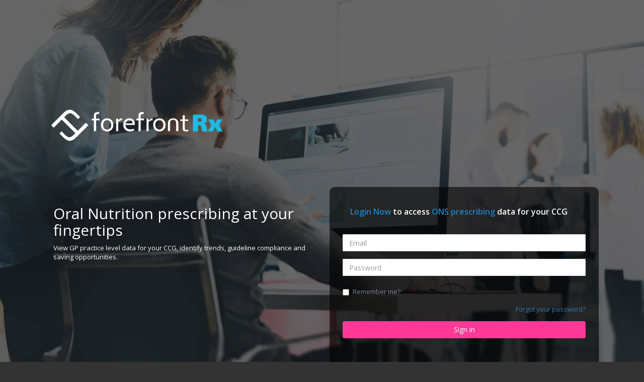

--- FILE ---
content_type: text/html; charset=utf-8
request_url: https://forefrontrx.com/Account/Login?ReturnUrl=%2F
body_size: 4523
content:



<!DOCTYPE html>
<html>
<head>
    <meta charset="utf-8" />
    <meta name="viewport" content="width=device-width, initial-scale=1.0" />
    <title>Log in - Nualtra</title>
    <meta http-equiv="X-UA-Compatible" content="IE=edge">
    <link href="/styles/style.css" rel="stylesheet" />

    <link rel="stylesheet" href="https://maxcdn.bootstrapcdn.com/bootstrap/3.3.7/css/bootstrap.min.css" integrity="sha384-BVYiiSIFeK1dGmJRAkycuHAHRg32OmUcww7on3RYdg4Va+PmSTsz/K68vbdEjh4u" crossorigin="anonymous">
    <link rel="stylesheet" href="https://stackpath.bootstrapcdn.com/font-awesome/4.7.0/css/font-awesome.min.css" />
    <link rel="stylesheet" href="https://cdn.datatables.net/1.10.18/css/dataTables.bootstrap.min.css" />
    <link rel="stylesheet" href="https://cdn.datatables.net/buttons/1.5.3/css/buttons.bootstrap.css" />
    <link rel="stylesheet" href="https://cdn.datatables.net/responsive/2.2.3/css/responsive.bootstrap.css" />
    <link href="/styles/theme/css/animate.css" rel="stylesheet" />
    <link href="/styles/theme/css/style.css" rel="stylesheet" />
    <link href="/styles/nualtra/css/style.css" rel="stylesheet" />
    <link rel="icon" type="image/bmp" href="/styles/nualtra/img/Nualtra_Favicon.ico">

<script type="text/javascript">!function(T,l,y){var S=T.location,k="script",D="instrumentationKey",C="ingestionendpoint",I="disableExceptionTracking",E="ai.device.",b="toLowerCase",w="crossOrigin",N="POST",e="appInsightsSDK",t=y.name||"appInsights";(y.name||T[e])&&(T[e]=t);var n=T[t]||function(d){var g=!1,f=!1,m={initialize:!0,queue:[],sv:"5",version:2,config:d};function v(e,t){var n={},a="Browser";return n[E+"id"]=a[b](),n[E+"type"]=a,n["ai.operation.name"]=S&&S.pathname||"_unknown_",n["ai.internal.sdkVersion"]="javascript:snippet_"+(m.sv||m.version),{time:function(){var e=new Date;function t(e){var t=""+e;return 1===t.length&&(t="0"+t),t}return e.getUTCFullYear()+"-"+t(1+e.getUTCMonth())+"-"+t(e.getUTCDate())+"T"+t(e.getUTCHours())+":"+t(e.getUTCMinutes())+":"+t(e.getUTCSeconds())+"."+((e.getUTCMilliseconds()/1e3).toFixed(3)+"").slice(2,5)+"Z"}(),iKey:e,name:"Microsoft.ApplicationInsights."+e.replace(/-/g,"")+"."+t,sampleRate:100,tags:n,data:{baseData:{ver:2}}}}var h=d.url||y.src;if(h){function a(e){var t,n,a,i,r,o,s,c,u,p,l;g=!0,m.queue=[],f||(f=!0,t=h,s=function(){var e={},t=d.connectionString;if(t)for(var n=t.split(";"),a=0;a<n.length;a++){var i=n[a].split("=");2===i.length&&(e[i[0][b]()]=i[1])}if(!e[C]){var r=e.endpointsuffix,o=r?e.location:null;e[C]="https://"+(o?o+".":"")+"dc."+(r||"services.visualstudio.com")}return e}(),c=s[D]||d[D]||"",u=s[C],p=u?u+"/v2/track":d.endpointUrl,(l=[]).push((n="SDK LOAD Failure: Failed to load Application Insights SDK script (See stack for details)",a=t,i=p,(o=(r=v(c,"Exception")).data).baseType="ExceptionData",o.baseData.exceptions=[{typeName:"SDKLoadFailed",message:n.replace(/\./g,"-"),hasFullStack:!1,stack:n+"\nSnippet failed to load ["+a+"] -- Telemetry is disabled\nHelp Link: https://go.microsoft.com/fwlink/?linkid=2128109\nHost: "+(S&&S.pathname||"_unknown_")+"\nEndpoint: "+i,parsedStack:[]}],r)),l.push(function(e,t,n,a){var i=v(c,"Message"),r=i.data;r.baseType="MessageData";var o=r.baseData;return o.message='AI (Internal): 99 message:"'+("SDK LOAD Failure: Failed to load Application Insights SDK script (See stack for details) ("+n+")").replace(/\"/g,"")+'"',o.properties={endpoint:a},i}(0,0,t,p)),function(e,t){if(JSON){var n=T.fetch;if(n&&!y.useXhr)n(t,{method:N,body:JSON.stringify(e),mode:"cors"});else if(XMLHttpRequest){var a=new XMLHttpRequest;a.open(N,t),a.setRequestHeader("Content-type","application/json"),a.send(JSON.stringify(e))}}}(l,p))}function i(e,t){f||setTimeout(function(){!t&&m.core||a()},500)}var e=function(){var n=l.createElement(k);n.src=h;var e=y[w];return!e&&""!==e||"undefined"==n[w]||(n[w]=e),n.onload=i,n.onerror=a,n.onreadystatechange=function(e,t){"loaded"!==n.readyState&&"complete"!==n.readyState||i(0,t)},n}();y.ld<0?l.getElementsByTagName("head")[0].appendChild(e):setTimeout(function(){l.getElementsByTagName(k)[0].parentNode.appendChild(e)},y.ld||0)}try{m.cookie=l.cookie}catch(p){}function t(e){for(;e.length;)!function(t){m[t]=function(){var e=arguments;g||m.queue.push(function(){m[t].apply(m,e)})}}(e.pop())}var n="track",r="TrackPage",o="TrackEvent";t([n+"Event",n+"PageView",n+"Exception",n+"Trace",n+"DependencyData",n+"Metric",n+"PageViewPerformance","start"+r,"stop"+r,"start"+o,"stop"+o,"addTelemetryInitializer","setAuthenticatedUserContext","clearAuthenticatedUserContext","flush"]),m.SeverityLevel={Verbose:0,Information:1,Warning:2,Error:3,Critical:4};var s=(d.extensionConfig||{}).ApplicationInsightsAnalytics||{};if(!0!==d[I]&&!0!==s[I]){var c="onerror";t(["_"+c]);var u=T[c];T[c]=function(e,t,n,a,i){var r=u&&u(e,t,n,a,i);return!0!==r&&m["_"+c]({message:e,url:t,lineNumber:n,columnNumber:a,error:i}),r},d.autoExceptionInstrumented=!0}return m}(y.cfg);function a(){y.onInit&&y.onInit(n)}(T[t]=n).queue&&0===n.queue.length?(n.queue.push(a),n.trackPageView({})):a()}(window,document,{
src: "https://js.monitor.azure.com/scripts/b/ai.2.min.js", // The SDK URL Source
crossOrigin: "anonymous", 
cfg: { // Application Insights Configuration
    connectionString: 'InstrumentationKey=dcfd7484-a13b-4e53-b3d4-f83fb3711761;IngestionEndpoint=https://uksouth-1.in.applicationinsights.azure.com/;LiveEndpoint=https://uksouth.livediagnostics.monitor.azure.com/'
}});</script></head>
<body class="login-bg">
    <div class="container">
        <div class="wrapper Login ">
            <div class="row" style="padding-top: 12%;">
                <div class="col-sm-6">
                    <div class="forefront-logo-login"></div>
                </div>
            </div>
            <div class="row" style="padding-bottom: 12%">
                <div class="col-sm-6">
                    <div id="loginInfo" class="panel">
                        <div class="panel-body">
                            <h1>Oral Nutrition prescribing at your fingertips</h1>
                            <p>View GP practice level data for your CCG, identify trends, guideline compliance and saving opportunities.</p>
                        </div>
                    </div>
                </div>
                <div class="col-sm-6">
                    <div id="loginForm" class="panel">
                        <div class="panel-heading">
                            <h3><span class="blue">Login Now</span> to access <span class="blue">ONS prescribing</span> data for your CCG</h3>
                        </div>
                        <div class="panel-body">
                            <form method="post" class="form-horizontal" action="/Account/Login?returnurl=%2F">
                                <div class="form-group">
                                    <input placeholder="Email" class="form-control" type="email" data-val="true" data-val-email="The Email field is not a valid e-mail address." data-val-required="The Email field is required." id="Email" name="Email" value="" />
                                    <span class="text-danger field-validation-valid" data-valmsg-for="Email" data-valmsg-replace="true"></span>
                                </div>
                                <div class="form-group">
                                    <input placeholder="Password" class="form-control" type="password" data-val="true" data-val-required="The Password field is required." id="Password" name="Password" />
                                    <span class="text-danger field-validation-valid" data-valmsg-for="Password" data-valmsg-replace="true"></span>
                                </div>
                                <div class="form-group ">
                                    <div class="checkbox">
                                        <label for="RememberMe">
                                            <input type="checkbox" data-val="true" data-val-required="The Remember me? field is required." id="RememberMe" name="RememberMe" value="true" />
                                            Remember me?
                                        </label>
                                    </div>
                                </div>
                                <div class="form-group ">
                                    <div class="pull-right"><a href="/Account/ForgotPassword">Forgot your password?</a></div>
                                </div>
                                <div class="form-group">
                                    <button type="submit" class="btn btn-block btn-primary">Sign in</button>
                                </div>
                                <div class="alert-danger validation-summary-valid" data-valmsg-summary="true"><ul><li style="display:none"></li>
</ul></div>
                            <input name="__RequestVerificationToken" type="hidden" value="CfDJ8Or0Txn88g5HjecMQjrD69DiLHrcOQrS0h3r7tVDDOOOYdiK7t48y8HJhG9CqMD6L8BPJEvhtboZCLxzMo6TLroHub1Mw2s1b_NzNV_-12_5D1LCN6mO9UdITvRxXSFJuyCvtQuQfmwkgCfL6biRhS4" /><input name="RememberMe" type="hidden" value="false" /></form>
                        </div>
                    </div>
                </div>
            </div>

            <div class="row">
                <div class="col-sm-offset-10 col-sm-2">
                    <div class="nualtra-logo"></div>
                </div>
            </div>
        </div>
    </div>
    

    
        <script src="/dist/main.js?v=icVw-n92lCk2dFm8hOJKq3whhJ5EBPRQZn062SNIMNA"></script>
    
</body>
</html>


--- FILE ---
content_type: text/css
request_url: https://forefrontrx.com/styles/style.css
body_size: 270
content:
/*@import '~bootstrap/dist/css/bootstrap.min.css';
@import '~font-awesome/css/font-awesome.min.css';
@import '~datatables.net-bs/css/dataTables.bootstrap.min.css';
@import '~datatables.net-buttons-bs/css/buttons.bootstrap.min.css';
@import '~datatables.net-responsive-bs/css/responsive.bootstrap.min.css';
@import 'theme/css/animate.css';
@import 'theme/css/style.css';
@import 'nualtra/css/style.css';*/



--- FILE ---
content_type: text/css
request_url: https://forefrontrx.com/styles/theme/css/style.css
body_size: 52593
content:
@import url("https://fonts.googleapis.com/css?family=Open+Sans:300,400,600,700");
@import url("https://fonts.googleapis.com/css?family=Roboto:400,300,500,700");


/*
 *
 *   INSPINIA - Responsive Admin Theme
 *   version 2.7.1
 *
*/
.icon-card {
    font-size: 72pt;
}
@media (min-width: 1200px) and (max-width: 1850px) {
    #high-spending-div {
        width: 40% !important;
        max-width: 40%;
    }

}
@media (min-width: 1200px) and (max-width: 1850px) {
    #potential-saving-div {
        width: 40% !important;
        max-width: 40%;
        float:right;
    }

    #totalVolSpendDiv {
        width: 60% !important;
        max-width: 60%;
    }
}
h1,
h2,
h3,
h4,
h5,
h6 {
    font-weight: 500;
}

h1 {
    font-size: 30px;
}

h2 {
    font-size: 24px;
}

h3 {
    font-size: 16px;
}

h4 {
    font-size: 14px;
}

h5 {
    font-size: 12px;
}

h6 {
    font-size: 10px;
}

h3,
h4,
h5 {
    margin-top: 5px;
    font-weight: 600;
}

.nav > li > a {
    color: #a7b1c2;
    font-weight: 600;
    padding: 14px 20px 14px 25px;
}

.nav.navbar-right > li > a {
    color: #999c9e;
}

.nav > li.active > a {
    color: #ffffff;
}

.navbar-default .nav > li > a:hover,
.navbar-default .nav > li > a:focus {
    background-color: #293846;
    color: white;
}

.nav .open > a,
.nav .open > a:hover,
.nav .open > a:focus {
    background: #fff;
}

.nav.navbar-top-links > li > a:hover,
.nav.navbar-top-links > li > a:focus {
    background-color: transparent;
}

.nav > li > a i {
    margin-right: 6px;
}

.navbar {
    border: 0;
}

.navbar-default {
    background-color: transparent;
    border-color: #2f4050;
}

.navbar-top-links li {
    display: inline-block;
}

    .navbar-top-links li:last-child {
        margin-right: 40px;
    }

.body-small .navbar-top-links li:last-child {
    margin-right: 0;
}

.navbar-top-links li a {
    padding: 20px 10px;
    min-height: 50px;
}

.dropdown-menu {
    border: medium none;
    border-radius: 3px;
    box-shadow: 0 0 3px rgba(86, 96, 117, 0.7);
    display: none;
    float: left;
    font-size: 12px;
    left: 0;
    list-style: none outside none;
    padding: 0;
    position: absolute;
    text-shadow: none;
    top: 100%;
    z-index: 1000;
}

    .dropdown-menu > li > a {
        border-radius: 3px;
        color: inherit;
        line-height: 25px;
        margin: 4px;
        text-align: left;
        font-weight: normal;
    }

    .dropdown-menu > .active > a,
    .dropdown-menu > .active > a:focus,
    .dropdown-menu > .active > a:hover {
        color: #fff;
        text-decoration: none;
        background-color: #1ab394;
        outline: 0;
    }

    .dropdown-menu > li > a.font-bold {
        font-weight: 600;
    }

.navbar-top-links .dropdown-menu li {
    display: block;
}

    .navbar-top-links .dropdown-menu li:last-child {
        margin-right: 0;
    }

    .navbar-top-links .dropdown-menu li a {
        padding: 3px 20px;
        min-height: 0;
    }

        .navbar-top-links .dropdown-menu li a div {
            white-space: normal;
        }

.navbar-top-links .dropdown-messages,
.navbar-top-links .dropdown-tasks,
.navbar-top-links .dropdown-alerts {
    width: 310px;
    min-width: 0;
}

.navbar-top-links .dropdown-messages {
    margin-left: 5px;
}

.navbar-top-links .dropdown-tasks {
    margin-left: -59px;
}

.navbar-top-links .dropdown-alerts {
    margin-left: -123px;
}

.navbar-top-links .dropdown-user {
    right: 0;
    left: auto;
}

.dropdown-messages,
.dropdown-alerts {
    padding: 10px 10px 10px 10px;
}

    .dropdown-messages li a,
    .dropdown-alerts li a {
        font-size: 12px;
    }

    .dropdown-messages li em,
    .dropdown-alerts li em {
        font-size: 10px;
    }

.nav.navbar-top-links .dropdown-alerts a {
    font-size: 12px;
}

.nav-header {
    padding: 33px 25px;
    background-color: #2f4050;
    background-image: url("patterns/header-profile.png");
}

.pace-done .nav-header {
    transition: all 0.4s;
}

ul.nav-second-level {
    background: #293846;
}

.nav > li.active {
    border-left: 4px solid #1FBAE1;
    background: #293846;
}

.nav.nav-second-level > li.active {
    border: none;
}

.nav.nav-second-level.collapse[style] {
    height: auto !important;
}

.nav-header a {
    color: #DFE4ED;
}

.nav-header .text-muted {
    color: #8095a8;
}

.minimalize-styl-2 {
    padding: 4px 12px;
    margin: 14px 5px 5px 20px;
    font-size: 14px;
    float: left;
}

.navbar-form-custom {
    float: left;
    height: 50px;
    padding: 0;
    width: 200px;
    display: block;
}

    .navbar-form-custom .form-group {
        margin-bottom: 0;
    }

.nav.navbar-top-links a {
    font-size: 14px;
}

.navbar-form-custom .form-control {
    background: none repeat scroll 0 0 rgba(0, 0, 0, 0);
    border: medium none;
    font-size: 14px;
    height: 60px;
    margin: 0;
    z-index: 2000;
}

.count-info .label {
    line-height: 12px;
    padding: 2px 5px;
    position: absolute;
    right: 6px;
    top: 12px;
}

.arrow {
    float: right;
}

.fa.arrow:before {
    content: "\f104";
}

.active > a > .fa.arrow:before {
    content: "\f107";
}

.nav-second-level li,
.nav-third-level li {
    border-bottom: none !important;
}

    .nav-second-level li a {
        padding: 7px 10px 7px 10px;
        padding-left: 52px;
    }

    .nav-third-level li a {
        padding-left: 62px;
    }

    .nav-second-level li:last-child {
        margin-bottom: 10px;
    }

body:not(.fixed-sidebar):not(.canvas-menu).mini-navbar .nav li:hover > .nav-second-level,
.mini-navbar .nav li:focus > .nav-second-level {
    display: block;
    border-radius: 0 2px 2px 0;
    min-width: 140px;
    height: auto;
}

body.mini-navbar .navbar-default .nav > li > .nav-second-level li a {
    font-size: 12px;
    border-radius: 3px;
}

.fixed-nav .slimScrollDiv #side-menu {
    padding-bottom: 60px;
}

.mini-navbar .nav-second-level li a {
    padding: 10px 10px 10px 15px;
}

.mini-navbar .nav .nav-second-level {
    position: absolute;
    left: 70px;
    top: 0;
    background-color: #2f4050;
    padding: 10px 10px 10px 10px;
    font-size: 12px;
}

.canvas-menu.mini-navbar .nav-second-level {
    background: #293846;
}

.mini-navbar li.active .nav-second-level {
    left: 65px;
}

.navbar-default .special_link a {
    background: #1ab394;
    color: white;
}

    .navbar-default .special_link a:hover {
        background: #17987e !important;
        color: white;
    }

    .navbar-default .special_link a span.label {
        background: #fff;
        color: #1ab394;
    }

.navbar-default .landing_link a {
    background: #1cc09f;
    color: white;
}

    .navbar-default .landing_link a:hover {
        background: #1ab394 !important;
        color: white;
    }

    .navbar-default .landing_link a span.label {
        background: #fff;
        color: #1cc09f;
    }

.logo-element {
    text-align: center;
    font-size: 18px;
    font-weight: 600;
    color: white;
    display: none;
    padding: 18px 0;
}
#totalSpendPerCategoryChart:fullscreen {
    background-color: white;
}

.pace-done .navbar-static-side,
.pace-done .nav-header,
.pace-done li.active,
.pace-done #page-wrapper,
.pace-done .footer {
    -webkit-transition: all 0.4s;
    -moz-transition: all 0.4s;
    -o-transition: all 0.4s;
    transition: all 0.4s;
}

.navbar-fixed-top {
    background: #fff;
    transition-duration: 0.4s;
    border-bottom: 1px solid #e7eaec !important;
    z-index: 2030;
}

.navbar-fixed-top,
.navbar-static-top {
    background: #f3f3f4;
}

.fixed-nav #wrapper {
    margin-top: 0;
}

.nav-tabs > li.active > a,
.nav-tabs > li.active > a:hover,
.nav-tabs > li.active > a:focus {
    -moz-border-bottom-colors: none;
    -moz-border-left-colors: none;
    -moz-border-right-colors: none;
    -moz-border-top-colors: none;
    background: none;
    border-color: #dddddd #dddddd rgba(0, 0, 0, 0);
    border-bottom: #f3f3f4;
    border-image: none;
    border-style: solid;
    border-width: 1px;
    color: #555555;
    cursor: default;
}

.nav.nav-tabs li {
    background: none;
    border: none;
}

body.fixed-nav #wrapper .navbar-static-side,
body.fixed-nav #wrapper #page-wrapper {
    margin-top: 60px;
}

body.top-navigation.fixed-nav #wrapper #page-wrapper {
    margin-top: 0;
}

body.fixed-nav.fixed-nav-basic .navbar-fixed-top {
    left: 220px;
}

body.fixed-nav.fixed-nav-basic.mini-navbar .navbar-fixed-top {
    left: 70px;
}

body.fixed-nav.fixed-nav-basic.fixed-sidebar.mini-navbar .navbar-fixed-top {
    left: 0;
}

body.fixed-nav.fixed-nav-basic #wrapper .navbar-static-side {
    margin-top: 0;
}

body.fixed-nav.fixed-nav-basic.body-small .navbar-fixed-top {
    left: 0;
}

body.fixed-nav.fixed-nav-basic.fixed-sidebar.mini-navbar.body-small .navbar-fixed-top {
    left: 220px;
}

.fixed-nav .minimalize-styl-2 {
    margin: 14px 5px 5px 15px;
}

.body-small .navbar-fixed-top {
    margin-left: 0;
}

body.mini-navbar .navbar-static-side {
    width: 70px;
}

body.mini-navbar .profile-element,
body.mini-navbar .nav-label,
body.mini-navbar .navbar-default .nav li a span {
    display: none;
}

body.canvas-menu .profile-element {
    display: block;
}

body:not(.fixed-sidebar):not(.canvas-menu).mini-navbar .nav-second-level {
    display: none;
}

body.mini-navbar .navbar-default .nav > li > a {
    font-size: 16px;
}

body.mini-navbar .logo-element {
    display: block;
}

body.canvas-menu .logo-element {
    display: none;
}

body.mini-navbar .nav-header {
    padding: 0;
    background-color: #1ab394;
}

body.canvas-menu .nav-header {
    padding: 33px 25px;
}

body.mini-navbar #page-wrapper {
    margin: 0 0 0 70px;
}

body.fixed-sidebar.mini-navbar .footer,
body.canvas-menu.mini-navbar .footer {
    margin: 0 0 0 0 !important;
}

body.canvas-menu.mini-navbar #page-wrapper,
body.canvas-menu.mini-navbar .footer {
    margin: 0 0 0 0;
}

body.fixed-sidebar .navbar-static-side,
body.canvas-menu .navbar-static-side {
    position: fixed;
    width: 220px;
    z-index: 2001;
    height: 100%;
}

body.fixed-sidebar.mini-navbar .navbar-static-side {
    width: 0;
}

body.fixed-sidebar.mini-navbar #page-wrapper {
    margin: 0 0 0 0;
}

body.body-small.fixed-sidebar.mini-navbar #page-wrapper {
    margin: 0 0 0 220px;
}

body.body-small.fixed-sidebar.mini-navbar .navbar-static-side {
    width: 220px;
}

.fixed-sidebar.mini-navbar .nav li:focus > .nav-second-level,
.canvas-menu.mini-navbar .nav li:focus > .nav-second-level {
    display: block;
    height: auto;
}

body.fixed-sidebar.mini-navbar .navbar-default .nav > li > .nav-second-level li a {
    font-size: 12px;
    border-radius: 3px;
}

body.canvas-menu.mini-navbar .navbar-default .nav > li > .nav-second-level li a {
    font-size: 13px;
    border-radius: 3px;
}

.fixed-sidebar.mini-navbar .nav-second-level li a,
.canvas-menu.mini-navbar .nav-second-level li a {
    padding: 10px 10px 10px 15px;
}

.fixed-sidebar.mini-navbar .nav-second-level,
.canvas-menu.mini-navbar .nav-second-level {
    position: relative;
    padding: 0;
    font-size: 13px;
}

.fixed-sidebar.mini-navbar li.active .nav-second-level,
.canvas-menu.mini-navbar li.active .nav-second-level {
    left: 0;
}

body.fixed-sidebar.mini-navbar .navbar-default .nav > li > a,
body.canvas-menu.mini-navbar .navbar-default .nav > li > a {
    font-size: 13px;
}

body.fixed-sidebar.mini-navbar .nav-label,
body.fixed-sidebar.mini-navbar .navbar-default .nav li a span,
body.canvas-menu.mini-navbar .nav-label,
body.canvas-menu.mini-navbar .navbar-default .nav li a span {
    display: inline;
}

body.canvas-menu.mini-navbar .navbar-default .nav li .profile-element a span {
    display: block;
}

.canvas-menu.mini-navbar .nav-second-level li a,
.fixed-sidebar.mini-navbar .nav-second-level li a {
    padding: 7px 10px 7px 52px;
}

.fixed-sidebar.mini-navbar .nav-second-level,
.canvas-menu.mini-navbar .nav-second-level {
    left: 0;
}

body.canvas-menu nav.navbar-static-side {
    z-index: 2001;
    background: #2f4050;
    height: 100%;
    position: fixed;
    display: none;
}

body.canvas-menu.mini-navbar nav.navbar-static-side {
    display: block;
    width: 220px;
}

.top-navigation #page-wrapper {
    margin-left: 0;
}

.top-navigation .navbar-nav .dropdown-menu > .active > a {
    background: white;
    color: #1ab394;
    font-weight: bold;
}

.white-bg .navbar-fixed-top,
.white-bg .navbar-static-top {
    background: #fff;
}

.top-navigation .navbar {
    margin-bottom: 0;
}

.top-navigation .nav > li > a {
    padding: 15px 20px;
    color: #676a6c;
}

.top-navigation .nav > li a:hover,
.top-navigation .nav > li a:focus {
    background: #fff;
    color: #1ab394;
}

.top-navigation .navbar .nav > li.active {
    background: #fff;
    border: none;
}

.top-navigation .nav > li.active > a {
    color: #1ab394;
}

.top-navigation .navbar-right {
    margin-right: 10px;
}

.top-navigation .navbar-nav .dropdown-menu {
    box-shadow: none;
    border: 1px solid #e7eaec;
}

.top-navigation .dropdown-menu > li > a {
    margin: 0;
    padding: 7px 20px;
}

.navbar .dropdown-menu {
    margin-top: 0;
}

.top-navigation .navbar-brand {
    background: #1ab394;
    color: #fff;
    padding: 15px 25px;
}

.top-navigation .navbar-top-links li:last-child {
    margin-right: 0;
}

.top-navigation.mini-navbar #page-wrapper,
.top-navigation.body-small.fixed-sidebar.mini-navbar #page-wrapper,
.mini-navbar .top-navigation #page-wrapper,
.body-small.fixed-sidebar.mini-navbar .top-navigation #page-wrapper,
.canvas-menu #page-wrapper {
    margin: 0;
}

.top-navigation.fixed-nav #wrapper,
.fixed-nav #wrapper.top-navigation {
    margin-top: 50px;
}

.top-navigation .footer.fixed {
    margin-left: 0 !important;
}

.top-navigation .wrapper.wrapper-content {
    padding: 40px;
}

.top-navigation.body-small .wrapper.wrapper-content,
.body-small .top-navigation .wrapper.wrapper-content {
    padding: 40px 0 40px 0;
}

.navbar-toggle {
    background-color: #1ab394;
    color: #fff;
    padding: 6px 12px;
    font-size: 14px;
}

.top-navigation .navbar-nav .open .dropdown-menu > li > a,
.top-navigation .navbar-nav .open .dropdown-menu .dropdown-header {
    padding: 10px 15px 10px 20px;
}

@media (max-width: 768px) {
    .top-navigation .navbar-header {
        display: block;
        float: none;
    }
}

.menu-visible-lg,
.menu-visible-md {
    display: none !important;
}

@media (min-width: 1200px) {
    .menu-visible-lg {
        display: block !important;
    }
}

@media (min-width: 992px) {
    .menu-visible-md {
        display: block !important;
    }
}

@media (max-width: 767px) {
    .menu-visible-md {
        display: block !important;
    }

    .menu-visible-lg {
        display: block !important;
    }
}

.btn {
    border-radius: 3px;
}

.float-e-margins .btn {
    margin-bottom: 5px;
}

.btn-w-m {
    min-width: 120px;
}

.btn-primary.btn-outline {
    color: #1ab394;
}

.btn-success.btn-outline {
    color: #1c84c6;
}

.btn-info.btn-outline {
    color: #23c6c8;
}

.btn-warning.btn-outline {
    color: #f8ac59;
}

.btn-danger.btn-outline {
    color: #ed5565;
}

    .btn-primary.btn-outline:hover,
    .btn-success.btn-outline:hover,
    .btn-info.btn-outline:hover,
    .btn-warning.btn-outline:hover,
    .btn-danger.btn-outline:hover {
        color: #fff;
    }

.btn-primary {
    background-color: #FD3995;
    border-color: #FD3995;
    color: #FFFFFF;
}

    .btn-primary:hover,
    .btn-primary:focus,
    .btn-primary:active,
    .btn-primary.active,
    .open .dropdown-toggle.btn-primary,
    .btn-primary:active:focus,
    .btn-primary:active:hover,
    .btn-primary.active:hover,
    .btn-primary.active:focus {
        background-color: #ea2180;
        border-color: #ea2180;
        color: #FFFFFF;
    }

    .btn-primary:active,
    .btn-primary.active,
    .open .dropdown-toggle.btn-primary {
        background-image: none;
    }

        .btn-primary.disabled,
        .btn-primary.disabled:hover,
        .btn-primary.disabled:focus,
        .btn-primary.disabled:active,
        .btn-primary.disabled.active,
        .btn-primary[disabled],
        .btn-primary[disabled]:hover,
        .btn-primary[disabled]:focus,
        .btn-primary[disabled]:active,
        .btn-primary.active[disabled],
        fieldset[disabled] .btn-primary,
        fieldset[disabled] .btn-primary:hover,
        fieldset[disabled] .btn-primary:focus,
        fieldset[disabled] .btn-primary:active,
        fieldset[disabled] .btn-primary.active {
            background-color: #1dc5a3;
            border-color: #1dc5a3;
        }

.btn-success {
    background-color: #1c84c6;
    border-color: #1c84c6;
    color: #FFFFFF;
}

    .btn-success:hover,
    .btn-success:focus,
    .btn-success:active,
    .btn-success.active,
    .open .dropdown-toggle.btn-success,
    .btn-success:active:focus,
    .btn-success:active:hover,
    .btn-success.active:hover,
    .btn-success.active:focus {
        background-color: #1a7bb9;
        border-color: #1a7bb9;
        color: #FFFFFF;
    }

    .btn-success:active,
    .btn-success.active,
    .open .dropdown-toggle.btn-success {
        background-image: none;
    }

        .btn-success.disabled,
        .btn-success.disabled:hover,
        .btn-success.disabled:focus,
        .btn-success.disabled:active,
        .btn-success.disabled.active,
        .btn-success[disabled],
        .btn-success[disabled]:hover,
        .btn-success[disabled]:focus,
        .btn-success[disabled]:active,
        .btn-success.active[disabled],
        fieldset[disabled] .btn-success,
        fieldset[disabled] .btn-success:hover,
        fieldset[disabled] .btn-success:focus,
        fieldset[disabled] .btn-success:active,
        fieldset[disabled] .btn-success.active {
            background-color: #1f90d8;
            border-color: #1f90d8;
        }

.btn-info {
    background-color: #23c6c8;
    border-color: #23c6c8;
    color: #FFFFFF;
}

    .btn-info:hover,
    .btn-info:focus,
    .btn-info:active,
    .btn-info.active,
    .open .dropdown-toggle.btn-info,
    .btn-info:active:focus,
    .btn-info:active:hover,
    .btn-info.active:hover,
    .btn-info.active:focus {
        background-color: #21b9bb;
        border-color: #21b9bb;
        color: #FFFFFF;
    }

    .btn-info:active,
    .btn-info.active,
    .open .dropdown-toggle.btn-info {
        background-image: none;
    }

        .btn-info.disabled,
        .btn-info.disabled:hover,
        .btn-info.disabled:focus,
        .btn-info.disabled:active,
        .btn-info.disabled.active,
        .btn-info[disabled],
        .btn-info[disabled]:hover,
        .btn-info[disabled]:focus,
        .btn-info[disabled]:active,
        .btn-info.active[disabled],
        fieldset[disabled] .btn-info,
        fieldset[disabled] .btn-info:hover,
        fieldset[disabled] .btn-info:focus,
        fieldset[disabled] .btn-info:active,
        fieldset[disabled] .btn-info.active {
            background-color: #26d7d9;
            border-color: #26d7d9;
        }

.btn-default {
    color: inherit;
    background: white;
    border: 1px solid #e7eaec;
}

    .btn-default:hover,
    .btn-default:focus,
    .btn-default:active,
    .btn-default.active,
    .open .dropdown-toggle.btn-default,
    .btn-default:active:focus,
    .btn-default:active:hover,
    .btn-default.active:hover,
    .btn-default.active:focus {
        color: inherit;
        border: 1px solid #d2d2d2;
    }

    .btn-default:active,
    .btn-default.active,
    .open .dropdown-toggle.btn-default {
        box-shadow: 0 2px 5px rgba(0, 0, 0, 0.15) inset;
    }

        .btn-default.disabled,
        .btn-default.disabled:hover,
        .btn-default.disabled:focus,
        .btn-default.disabled:active,
        .btn-default.disabled.active,
        .btn-default[disabled],
        .btn-default[disabled]:hover,
        .btn-default[disabled]:focus,
        .btn-default[disabled]:active,
        .btn-default.active[disabled],
        fieldset[disabled] .btn-default,
        fieldset[disabled] .btn-default:hover,
        fieldset[disabled] .btn-default:focus,
        fieldset[disabled] .btn-default:active,
        fieldset[disabled] .btn-default.active {
            color: #cacaca;
        }

.btn-warning {
    background-color: #f8ac59;
    border-color: #f8ac59;
    color: #FFFFFF;
}

    .btn-warning:hover,
    .btn-warning:focus,
    .btn-warning:active,
    .btn-warning.active,
    .open .dropdown-toggle.btn-warning,
    .btn-warning:active:focus,
    .btn-warning:active:hover,
    .btn-warning.active:hover,
    .btn-warning.active:focus {
        background-color: #f7a54a;
        border-color: #f7a54a;
        color: #FFFFFF;
    }

    .btn-warning:active,
    .btn-warning.active,
    .open .dropdown-toggle.btn-warning {
        background-image: none;
    }

        .btn-warning.disabled,
        .btn-warning.disabled:hover,
        .btn-warning.disabled:focus,
        .btn-warning.disabled:active,
        .btn-warning.disabled.active,
        .btn-warning[disabled],
        .btn-warning[disabled]:hover,
        .btn-warning[disabled]:focus,
        .btn-warning[disabled]:active,
        .btn-warning.active[disabled],
        fieldset[disabled] .btn-warning,
        fieldset[disabled] .btn-warning:hover,
        fieldset[disabled] .btn-warning:focus,
        fieldset[disabled] .btn-warning:active,
        fieldset[disabled] .btn-warning.active {
            background-color: #f9b66d;
            border-color: #f9b66d;
        }

.btn-danger {
    background-color: #ed5565;
    border-color: #ed5565;
    color: #FFFFFF;
}

    .btn-danger:hover,
    .btn-danger:focus,
    .btn-danger:active,
    .btn-danger.active,
    .open .dropdown-toggle.btn-danger,
    .btn-danger:active:focus,
    .btn-danger:active:hover,
    .btn-danger.active:hover,
    .btn-danger.active:focus {
        background-color: #ec4758;
        border-color: #ec4758;
        color: #FFFFFF;
    }

    .btn-danger:active,
    .btn-danger.active,
    .open .dropdown-toggle.btn-danger {
        background-image: none;
    }

        .btn-danger.disabled,
        .btn-danger.disabled:hover,
        .btn-danger.disabled:focus,
        .btn-danger.disabled:active,
        .btn-danger.disabled.active,
        .btn-danger[disabled],
        .btn-danger[disabled]:hover,
        .btn-danger[disabled]:focus,
        .btn-danger[disabled]:active,
        .btn-danger.active[disabled],
        fieldset[disabled] .btn-danger,
        fieldset[disabled] .btn-danger:hover,
        fieldset[disabled] .btn-danger:focus,
        fieldset[disabled] .btn-danger:active,
        fieldset[disabled] .btn-danger.active {
            background-color: #ef6776;
            border-color: #ef6776;
        }

.btn-link {
    color: inherit;
}

    .btn-link:hover,
    .btn-link:focus,
    .btn-link:active,
    .btn-link.active,
    .open .dropdown-toggle.btn-link {
        color: #1ab394;
        text-decoration: none;
    }

    .btn-link:active,
    .btn-link.active,
    .open .dropdown-toggle.btn-link {
        background-image: none;
    }

        .btn-link.disabled,
        .btn-link.disabled:hover,
        .btn-link.disabled:focus,
        .btn-link.disabled:active,
        .btn-link.disabled.active,
        .btn-link[disabled],
        .btn-link[disabled]:hover,
        .btn-link[disabled]:focus,
        .btn-link[disabled]:active,
        .btn-link.active[disabled],
        fieldset[disabled] .btn-link,
        fieldset[disabled] .btn-link:hover,
        fieldset[disabled] .btn-link:focus,
        fieldset[disabled] .btn-link:active,
        fieldset[disabled] .btn-link.active {
            color: #cacaca;
        }

.btn-white {
    color: inherit;
    background: white;
    border: 1px solid #e7eaec;
}

    .btn-white:hover,
    .btn-white:focus,
    .btn-white:active,
    .btn-white.active,
    .open .dropdown-toggle.btn-white,
    .btn-white:active:focus,
    .btn-white:active:hover,
    .btn-white.active:hover,
    .btn-white.active:focus {
        color: inherit;
        border: 1px solid #d2d2d2;
    }

    .btn-white:active,
    .btn-white.active {
        box-shadow: 0 2px 5px rgba(0, 0, 0, 0.15) inset;
    }

    .btn-white:active,
    .btn-white.active,
    .open .dropdown-toggle.btn-white {
        background-image: none;
    }

        .btn-white.disabled,
        .btn-white.disabled:hover,
        .btn-white.disabled:focus,
        .btn-white.disabled:active,
        .btn-white.disabled.active,
        .btn-white[disabled],
        .btn-white[disabled]:hover,
        .btn-white[disabled]:focus,
        .btn-white[disabled]:active,
        .btn-white.active[disabled],
        fieldset[disabled] .btn-white,
        fieldset[disabled] .btn-white:hover,
        fieldset[disabled] .btn-white:focus,
        fieldset[disabled] .btn-white:active,
        fieldset[disabled] .btn-white.active {
            color: #cacaca;
        }

.form-control,
.form-control:focus,
.has-error .form-control:focus,
.has-success .form-control:focus,
.has-warning .form-control:focus,
.navbar-collapse,
.navbar-form,
.navbar-form-custom .form-control:focus,
.navbar-form-custom .form-control:hover,
.open .btn.dropdown-toggle,
.panel,
.popover,
.progress,
.progress-bar {
    box-shadow: none;
}

.btn-outline {
    color: inherit;
    background-color: transparent;
    transition: all .5s;
}

.btn-rounded {
    border-radius: 50px;
}

.btn-large-dim {
    width: 90px;
    height: 90px;
    font-size: 42px;
}

button.dim {
    display: inline-block;
    text-decoration: none;
    text-transform: uppercase;
    text-align: center;
    padding-top: 6px;
    margin-right: 10px;
    position: relative;
    cursor: pointer;
    border-radius: 5px;
    font-weight: 600;
    margin-bottom: 20px !important;
}

    button.dim:active {
        top: 3px;
    }

button.btn-primary.dim {
    box-shadow: inset 0 0 0 #16987e, 0 5px 0 0 #16987e, 0 10px 5px #999999;
}

    button.btn-primary.dim:active {
        box-shadow: inset 0 0 0 #16987e, 0 2px 0 0 #16987e, 0 5px 3px #999999;
    }

button.btn-default.dim {
    box-shadow: inset 0 0 0 #b3b3b3, 0 5px 0 0 #b3b3b3, 0 10px 5px #999999;
}

    button.btn-default.dim:active {
        box-shadow: inset 0 0 0 #b3b3b3, 0 2px 0 0 #b3b3b3, 0 5px 3px #999999;
    }

button.btn-warning.dim {
    box-shadow: inset 0 0 0 #f79d3c, 0 5px 0 0 #f79d3c, 0 10px 5px #999999;
}

    button.btn-warning.dim:active {
        box-shadow: inset 0 0 0 #f79d3c, 0 2px 0 0 #f79d3c, 0 5px 3px #999999;
    }

button.btn-info.dim {
    box-shadow: inset 0 0 0 #1eacae, 0 5px 0 0 #1eacae, 0 10px 5px #999999;
}

    button.btn-info.dim:active {
        box-shadow: inset 0 0 0 #1eacae, 0 2px 0 0 #1eacae, 0 5px 3px #999999;
    }

button.btn-success.dim {
    box-shadow: inset 0 0 0 #1872ab, 0 5px 0 0 #1872ab, 0 10px 5px #999999;
}

    button.btn-success.dim:active {
        box-shadow: inset 0 0 0 #1872ab, 0 2px 0 0 #1872ab, 0 5px 3px #999999;
    }

button.btn-danger.dim {
    box-shadow: inset 0 0 0 #ea394c, 0 5px 0 0 #ea394c, 0 10px 5px #999999;
}

    button.btn-danger.dim:active {
        box-shadow: inset 0 0 0 #ea394c, 0 2px 0 0 #ea394c, 0 5px 3px #999999;
    }

button.dim:before {
    font-size: 50px;
    line-height: 1em;
    font-weight: normal;
    color: #fff;
    display: block;
    padding-top: 10px;
}

button.dim:active:before {
    top: 7px;
    font-size: 50px;
}

.btn:focus {
    outline: none !important;
}

.label {
    background-color: #d1dade;
    color: #5e5e5e;
    font-family: 'Inter', Poppins, 'Open Sans', 'Helvetica Neue', Helvetica, Arial, sans-serif;
    font-weight: 600;
    padding: 3px 8px;
    text-shadow: none;
}

.nav .label,
.ibox .label {
    font-size: 16px;
}

.badge {
    background-color: #d1dade;
    color: #5e5e5e;
    font-family: 'Inter', Poppins, 'Open Sans', 'Helvetica Neue', Helvetica, Arial, sans-serif;
    font-size: 11px;
    font-weight: 600;
    padding-bottom: 4px;
    padding-left: 6px;
    padding-right: 6px;
    text-shadow: none;
}

.label-primary,
.badge-primary {
    background-color: #9FCC2E;
    color: #FFFFFF;
}

.label-success,
.badge-success {
    background-color: #FD3995;
    color: #FFFFFF;
}

.label-warning,
.badge-warning {
    background-color: #f8ac59;
    color: #FFFFFF;
}

.label-warning-light,
.badge-warning-light {
    background-color: #f8ac59;
    color: #ffffff;
}

.label-danger,
.badge-danger {
    background-color: #ed5565;
    color: #FFFFFF;
}

.label-info,
.badge-info {
    background-color: #FA9F1B;
    color: #FFFFFF;
}

.label-inverse,
.badge-inverse {
    background-color: #262626;
    color: #FFFFFF;
}

.label-white,
.badge-white {
    background-color: #FFFFFF;
    color: #5E5E5E;
}

.label-white,
.badge-disable {
    background-color: #2A2E36;
    color: #8B91A0;
}
/* TOOGLE SWICH */
.onoffswitch {
    position: relative;
    width: 64px;
    -webkit-user-select: none;
    -moz-user-select: none;
    -ms-user-select: none;
}

.onoffswitch-checkbox {
    display: none;
}

.onoffswitch-label {
    display: block;
    overflow: hidden;
    cursor: pointer;
    border: 2px solid #1ab394;
    border-radius: 2px;
}

.onoffswitch-inner {
    width: 200%;
    margin-left: -100%;
    -moz-transition: margin 0.3s ease-in 0s;
    -webkit-transition: margin 0.3s ease-in 0s;
    -o-transition: margin 0.3s ease-in 0s;
    transition: margin 0.3s ease-in 0s;
}

    .onoffswitch-inner:before,
    .onoffswitch-inner:after {
        float: left;
        width: 50%;
        height: 20px;
        padding: 0;
        line-height: 20px;
        font-size: 12px;
        color: white;
        font-family: Trebuchet, Arial, sans-serif;
        font-weight: bold;
        -moz-box-sizing: border-box;
        -webkit-box-sizing: border-box;
        box-sizing: border-box;
    }

    .onoffswitch-inner:before {
        content: "ON";
        padding-left: 10px;
        background-color: #1ab394;
        color: #FFFFFF;
    }

    .onoffswitch-inner:after {
        content: "OFF";
        padding-right: 10px;
        background-color: #FFFFFF;
        color: #999999;
        text-align: right;
    }

.onoffswitch-switch {
    width: 20px;
    margin: 0;
    background: #FFFFFF;
    border: 2px solid #1ab394;
    border-radius: 2px;
    position: absolute;
    top: 0;
    bottom: 0;
    right: 44px;
    -moz-transition: all 0.3s ease-in 0s;
    -webkit-transition: all 0.3s ease-in 0s;
    -o-transition: all 0.3s ease-in 0s;
    transition: all 0.3s ease-in 0s;
}

.onoffswitch-checkbox:checked + .onoffswitch-label .onoffswitch-inner {
    margin-left: 0;
}

.onoffswitch-checkbox:checked + .onoffswitch-label .onoffswitch-switch {
    right: 0;
}

.onoffswitch-checkbox:disabled + .onoffswitch-label .onoffswitch-inner:before {
    background-color: #919191;
}

.onoffswitch-checkbox:disabled + .onoffswitch-label,
.onoffswitch-checkbox:disabled + .onoffswitch-label .onoffswitch-switch {
    border-color: #919191;
}
/* CHOSEN PLUGIN */
.chosen-container-single .chosen-single {
    background: #ffffff;
    box-shadow: none;
    -moz-box-sizing: border-box;
    border-radius: 2px;
    cursor: text;
    height: auto !important;
    margin: 0;
    min-height: 30px;
    overflow: hidden;
    padding: 4px 12px;
    position: relative;
    width: 100%;
}

.chosen-container-multi .chosen-choices li.search-choice {
    background: #f1f1f1;
    border: 1px solid #e5e6e7;
    border-radius: 2px;
    box-shadow: none;
    color: #333333;
    cursor: default;
    line-height: 13px;
    margin: 3px 0 3px 5px;
    padding: 3px 20px 3px 5px;
    position: relative;
}
/* Tags Input Plugin */
.bootstrap-tagsinput {
    border: 1px solid #e5e6e7;
    box-shadow: none;
}
/* PAGINATIN */
.pagination > .active > a,
.pagination > .active > span,
.pagination > .active > a:hover,
.pagination > .active > span:hover,
.pagination > .active > a:focus,
.pagination > .active > span:focus {
    background-color: #f4f4f4;
    border-color: #DDDDDD;
    color: inherit;
    cursor: default;
    z-index: 2;
}

.pagination > li > a,
.pagination > li > span {
    background-color: #FFFFFF;
    border: 1px solid #DDDDDD;
    color: inherit;
    float: left;
    line-height: 1.42857;
    margin-left: -1px;
    padding: 4px 10px;
    position: relative;
    text-decoration: none;
}
/* TOOLTIPS */
.tooltip-inner {
    background-color: #2F4050;
}

.tooltip.top .tooltip-arrow {
    border-top-color: #2F4050;
}

.tooltip.right .tooltip-arrow {
    border-right-color: #2F4050;
}

.tooltip.bottom .tooltip-arrow {
    border-bottom-color: #2F4050;
}

.tooltip.left .tooltip-arrow {
    border-left-color: #2F4050;
}
/* EASY PIE CHART*/
.easypiechart {
    position: relative;
    text-align: center;
}

    .easypiechart .h2 {
        margin-left: 10px;
        margin-top: 10px;
        display: inline-block;
    }

    .easypiechart canvas {
        top: 0;
        left: 0;
    }

    .easypiechart .easypie-text {
        line-height: 1;
        position: absolute;
        top: 33px;
        width: 100%;
        z-index: 1;
    }

    .easypiechart img {
        margin-top: -4px;
    }

.jqstooltip {
    -webkit-box-sizing: content-box;
    -moz-box-sizing: content-box;
    box-sizing: content-box;
}
/* FULLCALENDAR */
.fc-state-default {
    background-color: #ffffff;
    background-image: none;
    background-repeat: repeat-x;
    box-shadow: none;
    color: #333333;
    text-shadow: none;
}

.fc-state-default {
    border: 1px solid;
}

.fc-button {
    color: inherit;
    border: 1px solid #e7eaec;
    cursor: pointer;
    display: inline-block;
    height: 1.9em;
    line-height: 1.9em;
    overflow: hidden;
    padding: 0 0.6em;
    position: relative;
    white-space: nowrap;
}

.fc-state-active {
    background-color: #1ab394;
    border-color: #1ab394;
    color: #ffffff;
}

.fc-header-title h2 {
    font-size: 16px;
    font-weight: 600;
    color: inherit;
}

.fc-content .fc-widget-header,
.fc-content .fc-widget-content {
    border-color: #e7eaec;
    font-weight: normal;
}

.fc-border-separate tbody {
    background-color: #F8F8F8;
}

.fc-state-highlight {
    background: none repeat scroll 0 0 #FCF8E3;
}

.external-event {
    padding: 5px 10px;
    border-radius: 2px;
    cursor: pointer;
    margin-bottom: 5px;
}

.fc-ltr .fc-event-hori.fc-event-end,
.fc-rtl .fc-event-hori.fc-event-start {
    border-radius: 2px;
}

.fc-event,
.fc-agenda .fc-event-time,
.fc-event a {
    padding: 4px 6px;
    background-color: #1ab394;
    /* background color */
    border-color: #1ab394;
    /* border color */
}

.fc-event-time,
.fc-event-title {
    color: #717171;
    padding: 0 1px;
}

.ui-calendar .fc-event-time,
.ui-calendar .fc-event-title {
    color: #fff;
}
/* Chat */
.chat-activity-list .chat-element {
    border-bottom: 1px solid #e7eaec;
}

.chat-element:first-child {
    margin-top: 0;
}

.chat-element {
    padding-bottom: 15px;
}

    .chat-element,
    .chat-element .media {
        margin-top: 15px;
    }

.chat-element,
.media-body {
    overflow: hidden;
}

    .chat-element .media-body {
        display: block;
        width: auto;
    }

    .chat-element > .pull-left {
        margin-right: 10px;
    }

    .chat-element img.img-circle,
    .dropdown-messages-box img.img-circle {
        width: 38px;
        height: 38px;
    }

    .chat-element .well {
        border: 1px solid #e7eaec;
        box-shadow: none;
        margin-top: 10px;
        margin-bottom: 5px;
        padding: 10px 20px;
        font-size: 11px;
        line-height: 16px;
    }

    .chat-element .actions {
        margin-top: 10px;
    }

    .chat-element .photos {
        margin: 10px 0;
    }

.right.chat-element > .pull-right {
    margin-left: 10px;
}

.chat-photo {
    max-height: 180px;
    border-radius: 4px;
    overflow: hidden;
    margin-right: 10px;
    margin-bottom: 10px;
}

.chat {
    margin: 0;
    padding: 0;
    list-style: none;
}

    .chat li {
        margin-bottom: 10px;
        padding-bottom: 5px;
        border-bottom: 1px dotted #B3A9A9;
    }

        .chat li.left .chat-body {
            margin-left: 60px;
        }

        .chat li.right .chat-body {
            margin-right: 60px;
        }

        .chat li .chat-body p {
            margin: 0;
            color: #777777;
        }

    .panel .slidedown .glyphicon,
    .chat .glyphicon {
        margin-right: 5px;
    }

.chat-panel .panel-body {
    height: 350px;
    overflow-y: scroll;
}
/* LIST GROUP */
a.list-group-item.active,
a.list-group-item.active:hover,
a.list-group-item.active:focus {
    background-color: #1ab394;
    border-color: #1ab394;
    color: #FFFFFF;
    z-index: 2;
}

.list-group-item-heading {
    margin-top: 10px;
}

.list-group-item-text {
    margin: 0 0 10px;
    color: inherit;
    font-size: 12px;
    line-height: inherit;
}

.no-padding .list-group-item {
    border-left: none;
    border-right: none;
    border-bottom: none;
}

    .no-padding .list-group-item:first-child {
        border-left: none;
        border-right: none;
        border-bottom: none;
        border-top: none;
    }

.no-padding .list-group {
    margin-bottom: 0;
}

.list-group-item {
    background-color: inherit;
    border: 1px solid #e7eaec;
    display: block;
    margin-bottom: -1px;
    padding: 10px 15px;
    position: relative;
}

.elements-list .list-group-item {
    border-left: none;
    border-right: none;
    padding: 15px 25px;
}

    .elements-list .list-group-item:first-child {
        border-left: none;
        border-right: none;
        border-top: none !important;
    }

.elements-list .list-group {
    margin-bottom: 0;
}

.elements-list a {
    color: inherit;
}

.elements-list .list-group-item.active,
.elements-list .list-group-item:hover {
    background: #f3f3f4;
    color: inherit;
    border-color: #e7eaec;
    border-radius: 0;
}

.elements-list li.active {
    transition: none;
}

.element-detail-box {
    padding: 25px;
}
/* FLOT CHART  */
.flot-chart {
    display: block;
    height: 200px;
}

.widget .flot-chart.dashboard-chart {
    display: block;
    height: 120px;
    margin-top: 40px;
}

.flot-chart.dashboard-chart {
    display: block;
    height: 180px;
    margin-top: 40px;
}

.flot-chart-content {
    width: 100%;
    height: 100%;
}

.flot-chart-pie-content {
    width: 200px;
    height: 200px;
    margin: auto;
}

.jqstooltip {
    position: absolute;
    display: block;
    left: 0;
    top: 0;
    visibility: hidden;
    background: #2b303a;
    background-color: rgba(43, 48, 58, 0.8);
    color: white;
    text-align: left;
    white-space: nowrap;
    z-index: 10000;
    padding: 5px 5px 5px 5px;
    min-height: 22px;
    border-radius: 3px;
}

.jqsfield {
    color: white;
    text-align: left;
}

.fh-150 {
    height: 150px;
}

.fh-200 {
    height: 200px;
}

.h-150 {
    min-height: 150px;
}

.h-200 {
    min-height: 200px;
}

.h-300 {
    min-height: 300px;
}

.w-150 {
    min-width: 150px;
}

.w-200 {
    min-width: 200px;
}

.w-300 {
    min-width: 300px;
}

.legendLabel {
    padding-left: 5px;
}

.stat-list li:first-child {
    margin-top: 0;
}

.stat-list {
    list-style: none;
    padding: 0;
    margin: 0;
}

.stat-percent {
    float: right;
}

.stat-list li {
    margin-top: 15px;
    position: relative;
}
/* DATATABLES */
table.dataTable thead .sorting,
table.dataTable thead .sorting_asc:after,
table.dataTable thead .sorting_desc,
table.dataTable thead .sorting_asc_disabled,
table.dataTable thead .sorting_desc_disabled {
    background: transparent;
}

.dataTables_wrapper {
    padding-bottom: 8px;
}

.dataTables_length {
    float: left;
}

.dataTables_filter label {
    margin-right: 5px;
}

.html5buttons {
    float: right;
}

    .html5buttons a {
        border: 1px solid #e7eaec;
        background: #fff;
        color: #676a6c;
        box-shadow: none;
        padding: 6px 8px;
        font-size: 12px;
    }

        .html5buttons a:hover,
        .html5buttons a:focus:active {
            background-color: #eee;
            color: inherit;
            border-color: #d2d2d2;
        }

div.dt-button-info {
    z-index: 100;
}

@media (max-width: 768px) {
    .html5buttons {
        float: none;
        margin-top: 10px;
    }

    .dataTables_length {
        float: none;
    }
}
/* CIRCLE */
.img-circle {
    border-radius: 50%;
}

.btn-circle {
    width: 30px;
    height: 30px;
    padding: 6px 0;
    border-radius: 15px;
    text-align: center;
    font-size: 12px;
    line-height: 1.428571429;
}

    .btn-circle.btn-lg {
        width: 50px;
        height: 50px;
        padding: 10px 16px;
        border-radius: 25px;
        font-size: 18px;
        line-height: 1.33;
    }

    .btn-circle.btn-xl {
        width: 70px;
        height: 70px;
        padding: 10px 16px;
        border-radius: 35px;
        font-size: 24px;
        line-height: 1.33;
    }

.show-grid [class^="col-"] {
    padding-top: 10px;
    padding-bottom: 10px;
    border: 1px solid #ddd;
    background-color: #eee !important;
}

.show-grid {
    margin: 15px 0;
}
/* ANIMATION */
.css-animation-box h1 {
    font-size: 44px;
}

.animation-efect-links a {
    padding: 4px 6px;
    font-size: 12px;
}

#animation_box {
    background-color: #f9f8f8;
    border-radius: 16px;
    width: 80%;
    margin: 0 auto;
    padding-top: 80px;
}

.animation-text-box {
    position: absolute;
    margin-top: 40px;
    left: 50%;
    margin-left: -100px;
    width: 200px;
}

.animation-text-info {
    position: absolute;
    margin-top: -60px;
    left: 50%;
    margin-left: -100px;
    width: 200px;
    font-size: 10px;
}

.animation-text-box h2 {
    font-size: 54px;
    font-weight: 600;
    margin-bottom: 5px;
}

.animation-text-box p {
    font-size: 12px;
    text-transform: uppercase;
}
/* PEACE */
.pace {
    -webkit-pointer-events: none;
    pointer-events: none;
    -webkit-user-select: none;
    -moz-user-select: none;
    user-select: none;
}

.pace-inactive {
    display: none;
}

.pace .pace-progress {
    background: #1ab394;
    position: fixed;
    z-index: 2040;
    top: 0;
    right: 100%;
    width: 100%;
    height: 2px;
}

.pace-inactive {
    display: none;
}
/* WIDGETS */
.widget {
    border-radius: 5px;
    padding: 15px 20px;
    margin-bottom: 10px;
    margin-top: 10px;
}

    .widget.style1 h2 {
        font-size: 30px;
    }

    .widget h2,
    .widget h3 {
        margin-top: 5px;
        margin-bottom: 0;
    }

.widget-text-box {
    padding: 20px;
    border: 1px solid #e7eaec;
    background: #ffffff;
}

.widget-head-color-box {
    border-radius: 5px 5px 0 0;
    margin-top: 10px;
}

.widget .flot-chart {
    height: 100px;
}

.vertical-align div {
    display: inline-block;
    vertical-align: middle;
}

.vertical-align h2,
.vertical-align h3 {
    margin: 0;
}

.todo-list {
    list-style: none outside none;
    margin: 0;
    padding: 0;
    font-size: 14px;
}

    .todo-list.small-list {
        font-size: 12px;
    }

        .todo-list.small-list > li {
            background: #f3f3f4;
            border-left: none;
            border-right: none;
            border-radius: 4px;
            color: inherit;
            margin-bottom: 2px;
            padding: 6px 6px 6px 12px;
        }

        .todo-list.small-list .btn-xs,
        .todo-list.small-list .btn-group-xs > .btn {
            border-radius: 5px;
            font-size: 10px;
            line-height: 1.5;
            padding: 1px 2px 1px 5px;
        }

    .todo-list > li {
        background: #f3f3f4;
        border-left: 6px solid #e7eaec;
        border-right: 6px solid #e7eaec;
        border-radius: 4px;
        color: inherit;
        margin-bottom: 2px;
        padding: 10px;
    }

    .todo-list .handle {
        cursor: move;
        display: inline-block;
        font-size: 16px;
        margin: 0 5px;
    }

    .todo-list > li .label {
        font-size: 9px;
        margin-left: 10px;
    }

.check-link {
    font-size: 16px;
}

.todo-completed {
    text-decoration: line-through;
}

.geo-statistic h1 {
    font-size: 36px;
    margin-bottom: 0;
}

.glyphicon.fa {
    font-family: "FontAwesome";
}
/* INPUTS */
.inline {
    display: inline-block !important;
}

.input-s-sm {
    width: 120px;
}

.input-s {
    width: 200px;
}

.input-s-lg {
    width: 250px;
}

.i-checks {
    padding-left: 0;
}

.form-control,
.single-line {
    background-color: #FFFFFF;
    background-image: none;
    border: 1px solid #e5e6e7;
    border-radius: 1px;
    color: inherit;
    display: block;
    padding: 6px 12px;
    transition: border-color 0.15s ease-in-out 0s, box-shadow 0.15s ease-in-out 0s;
    width: 100%;
}

    .form-control:focus,
    .single-line:focus {
        border-color: #1ab394;
    }

.has-success .form-control,
.has-success .form-control:focus {
    border-color: #1ab394;
}

.has-warning .form-control,
.has-warning .form-control:focus {
    border-color: #f8ac59;
}

.has-error .form-control,
.has-error .form-control:focus {
    border-color: #ed5565;
}

.has-success .control-label {
    color: #1ab394;
}

.has-warning .control-label {
    color: #f8ac59;
}

.has-error .control-label {
    color: #ed5565;
}

.input-group-addon {
    background-color: #fff;
    border: 1px solid #E5E6E7;
    border-radius: 1px;
    color: inherit;
    font-size: 14px;
    font-weight: 400;
    line-height: 1;
    padding: 6px 12px;
    text-align: center;
}

.spinner-buttons.input-group-btn .btn-xs {
    line-height: 1.13;
}

.spinner-buttons.input-group-btn {
    width: 20%;
}

.noUi-connect {
    background: none repeat scroll 0 0 #1ab394;
    box-shadow: none;
}

.slider_red .noUi-connect {
    background: none repeat scroll 0 0 #ed5565;
    box-shadow: none;
}
/* UI Sortable */
.ui-sortable .ibox-title {
    cursor: move;
}

.ui-sortable-placeholder {
    border: 1px dashed #cecece !important;
    visibility: visible !important;
    background: #e7eaec;
}

.ibox.ui-sortable-placeholder {
    margin: 0 0 23px !important;
}
/* SWITCHES */
.onoffswitch {
    position: relative;
    width: 54px;
    -webkit-user-select: none;
    -moz-user-select: none;
    -ms-user-select: none;
}

.onoffswitch-checkbox {
    display: none;
}

.onoffswitch-label {
    display: block;
    overflow: hidden;
    cursor: pointer;
    border: 2px solid #1AB394;
    border-radius: 3px;
}

.onoffswitch-inner {
    display: block;
    width: 200%;
    margin-left: -100%;
    -moz-transition: margin 0.3s ease-in 0s;
    -webkit-transition: margin 0.3s ease-in 0s;
    -o-transition: margin 0.3s ease-in 0s;
    transition: margin 0.3s ease-in 0s;
}

    .onoffswitch-inner:before,
    .onoffswitch-inner:after {
        display: block;
        float: left;
        width: 50%;
        height: 16px;
        padding: 0;
        line-height: 16px;
        font-size: 10px;
        color: white;
        font-family: Trebuchet, Arial, sans-serif;
        font-weight: bold;
        -moz-box-sizing: border-box;
        -webkit-box-sizing: border-box;
        box-sizing: border-box;
    }

    .onoffswitch-inner:before {
        content: "ON";
        padding-left: 7px;
        background-color: #1AB394;
        color: #FFFFFF;
    }

    .onoffswitch-inner:after {
        content: "OFF";
        padding-right: 7px;
        background-color: #FFFFFF;
        color: #919191;
        text-align: right;
    }

.onoffswitch-switch {
    display: block;
    width: 18px;
    margin: 0;
    background: #FFFFFF;
    border: 2px solid #1AB394;
    border-radius: 3px;
    position: absolute;
    top: 0;
    bottom: 0;
    right: 36px;
    -moz-transition: all 0.3s ease-in 0s;
    -webkit-transition: all 0.3s ease-in 0s;
    -o-transition: all 0.3s ease-in 0s;
    transition: all 0.3s ease-in 0s;
}

.onoffswitch-checkbox:checked + .onoffswitch-label .onoffswitch-inner {
    margin-left: 0;
}

.onoffswitch-checkbox:checked + .onoffswitch-label .onoffswitch-switch {
    right: 0;
}
/* jqGrid */
.ui-jqgrid {
    -moz-box-sizing: content-box;
}

.ui-jqgrid-btable {
    border-collapse: separate;
}

.ui-jqgrid-htable {
    border-collapse: separate;
}

.ui-jqgrid-titlebar {
    height: 40px;
    line-height: 15px;
    color: #676a6c;
    background-color: #F9F9F9;
    text-shadow: 0 1px 0 rgba(255, 255, 255, 0.5);
}

.ui-jqgrid .ui-jqgrid-title {
    float: left;
    margin: 1.1em 1em 0.2em;
}

.ui-jqgrid .ui-jqgrid-titlebar {
    position: relative;
    border-left: 0 solid;
    border-right: 0 solid;
    border-top: 0 solid;
}

.ui-widget-header {
    background: none;
    background-image: none;
    background-color: #f5f5f6;
    text-transform: uppercase;
    border-top-left-radius: 0;
    border-top-right-radius: 0;
}

.ui-jqgrid tr.ui-row-ltr td {
    border-right-color: inherit;
    border-right-style: solid;
    border-right-width: 1px;
    text-align: left;
    border-color: #DDDDDD;
    background-color: inherit;
}

.ui-search-toolbar input[type="text"] {
    font-size: 12px;
    height: 15px;
    border: 1px solid #CCCCCC;
    border-radius: 0;
}

.ui-state-default,
.ui-widget-content .ui-state-default,
.ui-widget-header .ui-state-default {
    background: #F9F9F9;
    border: 1px solid #DDDDDD;
    line-height: 15px;
    font-weight: bold;
    color: #676a6c;
    text-shadow: 0 1px 0 rgba(255, 255, 255, 0.5);
}

.ui-widget-content {
    box-sizing: content-box;
}

.ui-icon-triangle-1-n {
    background-position: 1px -16px;
}

.ui-jqgrid tr.ui-search-toolbar th {
    border-top-width: 0 !important;
    border-top-color: inherit !important;
    border-top-style: ridge !important;
}

.ui-state-hover,
.ui-widget-content .ui-state-hover,
.ui-state-focus,
.ui-widget-content .ui-state-focus,
.ui-widget-header .ui-state-focus {
    background: #f5f5f5;
    border-collapse: separate;
}

.ui-state-highlight,
.ui-widget-content .ui-state-highlight,
.ui-widget-header .ui-state-highlight {
    background: #f2fbff;
}

.ui-state-active,
.ui-widget-content .ui-state-active,
.ui-widget-header .ui-state-active {
    border: 1px solid #dddddd;
    background: #ffffff;
    font-weight: normal;
    color: #212121;
}

.ui-jqgrid .ui-pg-input {
    font-size: inherit;
    width: 50px;
    border: 1px solid #CCCCCC;
    height: 15px;
}

.ui-jqgrid .ui-pg-selbox {
    display: block;
    font-size: 1em;
    height: 25px;
    line-height: 18px;
    margin: 0;
    width: auto;
}

.ui-jqgrid .ui-pager-control {
    position: relative;
}

.ui-jqgrid .ui-jqgrid-pager {
    height: 32px;
    position: relative;
}

.ui-pg-table .navtable .ui-corner-all {
    border-radius: 0;
}

.ui-jqgrid .ui-pg-button:hover {
    padding: 1px;
    border: 0;
}

.ui-jqgrid .loading {
    position: absolute;
    top: 45%;
    left: 45%;
    width: auto;
    height: auto;
    z-index: 101;
    padding: 6px;
    margin: 5px;
    text-align: center;
    font-weight: bold;
    display: none;
    border-width: 2px !important;
    font-size: 11px;
}

.ui-jqgrid .form-control {
    height: 10px;
    width: auto;
    display: inline;
    padding: 10px 12px;
}

.ui-jqgrid-pager {
    height: 32px;
}

.ui-corner-all,
.ui-corner-top,
.ui-corner-left,
.ui-corner-tl {
    border-top-left-radius: 0;
}

.ui-corner-all,
.ui-corner-top,
.ui-corner-right,
.ui-corner-tr {
    border-top-right-radius: 0;
}

.ui-corner-all,
.ui-corner-bottom,
.ui-corner-left,
.ui-corner-bl {
    border-bottom-left-radius: 0;
}

.ui-corner-all,
.ui-corner-bottom,
.ui-corner-right,
.ui-corner-br {
    border-bottom-right-radius: 0;
}

.ui-widget-content {
    border: 1px solid #ddd;
}

.ui-jqgrid .ui-jqgrid-titlebar {
    padding: 0;
}

.ui-jqgrid .ui-jqgrid-titlebar {
    border-bottom: 1px solid #ddd;
}

.ui-jqgrid tr.jqgrow td {
    padding: 6px;
}

.ui-jqdialog .ui-jqdialog-titlebar {
    padding: 10px 10px;
}

.ui-jqdialog .ui-jqdialog-title {
    float: none !important;
}

.ui-jqdialog > .ui-resizable-se {
    position: absolute;
}
/* Nestable list */
.dd {
    position: relative;
    display: block;
    margin: 0;
    padding: 0;
    list-style: none;
    font-size: 13px;
    line-height: 20px;
}

.dd-list {
    display: block;
    position: relative;
    margin: 0;
    padding: 0;
    list-style: none;
}

    .dd-list .dd-list {
        padding-left: 30px;
    }

.dd-collapsed .dd-list {
    display: none;
}

.dd-item,
.dd-empty,
.dd-placeholder {
    display: block;
    position: relative;
    margin: 0;
    padding: 0;
    min-height: 20px;
    font-size: 13px;
    line-height: 20px;
}

.dd-handle {
    display: block;
    margin: 5px 0;
    padding: 5px 10px;
    color: #333;
    text-decoration: none;
    border: 1px solid #e7eaec;
    background: #f5f5f5;
    -webkit-border-radius: 3px;
    border-radius: 3px;
    box-sizing: border-box;
    -moz-box-sizing: border-box;
}

    .dd-handle span {
        font-weight: bold;
    }

    .dd-handle:hover {
        background: #f0f0f0;
        cursor: pointer;
        font-weight: bold;
    }

.dd-item > button {
    display: block;
    position: relative;
    cursor: pointer;
    float: left;
    width: 25px;
    height: 20px;
    margin: 5px 0;
    padding: 0;
    text-indent: 100%;
    white-space: nowrap;
    overflow: hidden;
    border: 0;
    background: transparent;
    font-size: 12px;
    line-height: 1;
    text-align: center;
    font-weight: bold;
}

    .dd-item > button:before {
        content: '+';
        display: block;
        position: absolute;
        width: 100%;
        text-align: center;
        text-indent: 0;
    }

    .dd-item > button[data-action="collapse"]:before {
        content: '-';
    }

#nestable2 .dd-item > button {
    font-family: FontAwesome;
    height: 34px;
    width: 33px;
    color: #c1c1c1;
}

    #nestable2 .dd-item > button:before {
        content: "\f067";
    }

    #nestable2 .dd-item > button[data-action="collapse"]:before {
        content: "\f068";
    }

.dd-placeholder,
.dd-empty {
    margin: 5px 0;
    padding: 0;
    min-height: 30px;
    background: #f2fbff;
    border: 1px dashed #b6bcbf;
    box-sizing: border-box;
    -moz-box-sizing: border-box;
}

.dd-empty {
    border: 1px dashed #bbb;
    min-height: 100px;
    background-color: #e5e5e5;
    background-image: -webkit-linear-gradient(45deg, #ffffff 25%, transparent 25%, transparent 75%, #ffffff 75%, #ffffff), -webkit-linear-gradient(45deg, #ffffff 25%, transparent 25%, transparent 75%, #ffffff 75%, #ffffff);
    background-image: -moz-linear-gradient(45deg, #ffffff 25%, transparent 25%, transparent 75%, #ffffff 75%, #ffffff), -moz-linear-gradient(45deg, #ffffff 25%, transparent 25%, transparent 75%, #ffffff 75%, #ffffff);
    background-image: linear-gradient(45deg, #ffffff 25%, transparent 25%, transparent 75%, #ffffff 75%, #ffffff), linear-gradient(45deg, #ffffff 25%, transparent 25%, transparent 75%, #ffffff 75%, #ffffff);
    background-size: 60px 60px;
    background-position: 0 0, 30px 30px;
}

.dd-dragel {
    position: absolute;
    z-index: 9999;
    pointer-events: none;
}

    .dd-dragel > .dd-item .dd-handle {
        margin-top: 0;
    }

    .dd-dragel .dd-handle {
        -webkit-box-shadow: 2px 4px 6px 0 rgba(0, 0, 0, 0.1);
        box-shadow: 2px 4px 6px 0 rgba(0, 0, 0, 0.1);
    }
/**
* Nestable Extras
*/
.nestable-lists {
    display: block;
    clear: both;
    padding: 30px 0;
    width: 100%;
    border: 0;
    border-top: 2px solid #ddd;
    border-bottom: 2px solid #ddd;
}

#nestable-menu {
    padding: 0;
    margin: 10px 0 20px 0;
}

#nestable-output,
#nestable2-output {
    width: 100%;
    font-size: 0.75em;
    line-height: 1.333333em;
    font-family: open sans, lucida grande, lucida sans unicode, helvetica, arial, sans-serif;
    padding: 5px;
    box-sizing: border-box;
    -moz-box-sizing: border-box;
}

#nestable2 .dd-handle {
    color: inherit;
    border: 1px dashed #e7eaec;
    background: #f3f3f4;
    padding: 10px;
}

#nestable2 span.label {
    margin-right: 10px;
}

#nestable-output,
#nestable2-output {
    font-size: 12px;
    padding: 25px;
    box-sizing: border-box;
    -moz-box-sizing: border-box;
}
/* CodeMirror */
.CodeMirror {
    border: 1px solid #eee;
    height: auto;
}

.CodeMirror-scroll {
    overflow-y: hidden;
    overflow-x: auto;
}
/* Google Maps */
.google-map {
    height: 300px;
}
/* Validation */
label.error {
    color: #cc5965;
    display: inline-block;
    margin-left: 5px;
}

.form-control.error {
    border: 1px dotted #cc5965;
}
/* ngGrid */
.gridStyle {
    border: 1px solid #d4d4d4;
    width: 100%;
    height: 400px;
}

.gridStyle2 {
    border: 1px solid #d4d4d4;
    width: 500px;
    height: 300px;
}

.ngH eaderCell {
    border-right: none;
    border-bottom: 1px solid #e7eaec;
}

.ngCell {
    border-right: none;
}

.ngTopPanel {
    background: #F5F5F6;
}

.ngRow.even {
    background: #f9f9f9;
}

.ngRow.selected {
    background: #EBF2F1;
}

.ngRow {
    border-bottom: 1px solid #e7eaec;
}

.ngCell {
    background-color: transparent;
}

.ngHeaderCell {
    border-right: none;
}
/* Toastr custom style */
#toast-container > .toast {
    background-image: none !important;
}

    #toast-container > .toast:before {
        position: fixed;
        font-family: FontAwesome;
        font-size: 24px;
        line-height: 24px;
        float: left;
        color: #FFF;
        padding-right: 0.5em;
        margin: auto 0.5em auto -1.5em;
    }

#toast-container > .toast-warning:before {
    content: "\f0e7";
}

#toast-container > .toast-error:before {
    content: "\f071";
}

#toast-container > .toast-info:before {
    content: "\f005";
}

#toast-container > .toast-success:before {
    content: "\f00C";
}

#toast-container > div {
    -moz-box-shadow: 0 0 3px #999;
    -webkit-box-shadow: 0 0 3px #999;
    box-shadow: 0 0 3px #999;
    opacity: .9;
    -ms-filter: alpha(opacity=90);
    filter: alpha(opacity=90);
}

#toast-container > :hover {
    -moz-box-shadow: 0 0 4px #999;
    -webkit-box-shadow: 0 0 4px #999;
    box-shadow: 0 0 4px #999;
    opacity: 1;
    -ms-filter: alpha(opacity=100);
    filter: alpha(opacity=100);
    cursor: pointer;
}

.toast {
    background-color: #1ab394;
}

.toast-success {
    background-color: #1ab394;
}

.toast-error {
    background-color: #ed5565;
}

.toast-info {
    background-color: #23c6c8;
}

.toast-warning {
    background-color: #f8ac59;
}

.toast-top-full-width {
    margin-top: 20px;
}

.toast-bottom-full-width {
    margin-bottom: 20px;
}
/* Notifie */
.cg-notify-message.inspinia-notify {
    background: #fff;
    padding: 0;
    box-shadow: 0 0 1px rgba(0, 0, 0, 0.1), 0 2px 4px rgba(0, 0, 0, 0.2);
    -webkit-box-shadow: 0 0 1px rgba(0, 0, 0, 0.1), 0 2px 4px rgba(0, 0, 0, 0.2);
    -moz-box-shadow: 0 0 1px rgba(0, 0, 0, 0.1), 0 2px 4px rgba(0, 0, 0, 0.2);
    border: none;
    margin-top: 30px;
    color: inherit;
}

.inspinia-notify.alert-warning {
    border-left: 6px solid #f8ac59;
}

.inspinia-notify.alert-success {
    border-left: 6px solid #1c84c6;
}

.inspinia-notify.alert-danger {
    border-left: 6px solid #ed5565;
}

.inspinia-notify.alert-info {
    border-left: 6px solid #1ab394;
}
/* Image cropper style */
.img-container,
.img-preview {
    overflow: hidden;
    text-align: center;
    width: 100%;
}

.img-preview-sm {
    height: 130px;
    width: 200px;
}
/* Forum styles  */
.forum-post-container .media {
    margin: 10px 10px 10px 10px;
    padding: 20px 10px 20px 10px;
    border-bottom: 1px solid #f1f1f1;
}

.forum-avatar {
    float: left;
    margin-right: 20px;
    text-align: center;
    width: 110px;
}

    .forum-avatar .img-circle {
        height: 48px;
        width: 48px;
    }

.author-info {
    color: #676a6c;
    font-size: 11px;
    margin-top: 5px;
    text-align: center;
}

.forum-post-info {
    padding: 9px 12px 6px 12px;
    background: #f9f9f9;
    border: 1px solid #f1f1f1;
}

.media-body > .media {
    background: #f9f9f9;
    border-radius: 3px;
    border: 1px solid #f1f1f1;
}

.forum-post-container .media-body .photos {
    margin: 10px 0;
}

.forum-photo {
    max-width: 140px;
    border-radius: 3px;
}

.media-body > .media .forum-avatar {
    width: 70px;
    margin-right: 10px;
}

    .media-body > .media .forum-avatar .img-circle {
        height: 38px;
        width: 38px;
    }

.mid-icon {
    font-size: 66px;
}

.forum-item {
    margin: 10px 0;
    padding: 10px 0 20px;
    border-bottom: 1px solid #f1f1f1;
}

.views-number {
    font-size: 24px;
    line-height: 18px;
    font-weight: 400;
}

.forum-container,
.forum-post-container {
    padding: 30px !important;
}

.forum-item small {
    color: #999;
}

.forum-item .forum-sub-title {
    color: #999;
    margin-left: 50px;
}

.forum-title {
    margin: 15px 0 15px 0;
}

.forum-info {
    text-align: center;
}

.forum-desc {
    color: #999;
}

.forum-icon {
    float: left;
    width: 30px;
    margin-right: 20px;
    text-align: center;
}

a.forum-item-title {
    color: inherit;
    display: block;
    font-size: 18px;
    font-weight: 600;
}

    a.forum-item-title:hover {
        color: inherit;
    }

.forum-icon .fa {
    font-size: 30px;
    margin-top: 8px;
    color: #9b9b9b;
}

.forum-item.active .fa {
    color: #1ab394;
}

.forum-item.active a.forum-item-title {
    color: #1ab394;
}

@media (max-width: 992px) {
    .forum-info {
        margin: 15px 0 10px 0;
        /* Comment this is you want to show forum info in small devices */
        display: none;
    }

    .forum-desc {
        float: none !important;
    }
}
/* New Timeline style */
.vertical-container {
    /* this class is used to give a max-width to the element it is applied to, and center it horizontally when it reaches that max-width */
    width: 90%;
    max-width: 1170px;
    margin: 0 auto;
}

    .vertical-container::after {
        /* clearfix */
        content: '';
        display: table;
        clear: both;
    }

#vertical-timeline {
    position: relative;
    padding: 0;
    margin-top: 2em;
    margin-bottom: 2em;
}

    #vertical-timeline::before {
        content: '';
        position: absolute;
        top: 0;
        left: 18px;
        height: 100%;
        width: 4px;
        background: #f1f1f1;
    }

.vertical-timeline-content .btn {
    float: right;
}

#vertical-timeline.light-timeline:before {
    background: #e7eaec;
}

.dark-timeline .vertical-timeline-content:before {
    border-color: transparent #f5f5f5 transparent transparent;
}

.dark-timeline.center-orientation .vertical-timeline-content:before {
    border-color: transparent transparent transparent #f5f5f5;
}

.dark-timeline .vertical-timeline-block:nth-child(2n) .vertical-timeline-content:before,
.dark-timeline.center-orientation .vertical-timeline-block:nth-child(2n) .vertical-timeline-content:before {
    border-color: transparent #f5f5f5 transparent transparent;
}

.dark-timeline .vertical-timeline-content,
.dark-timeline.center-orientation .vertical-timeline-content {
    background: #f5f5f5;
}

@media only screen and (min-width: 1170px) {
    #vertical-timeline.center-orientation {
        margin-top: 3em;
        margin-bottom: 3em;
    }

        #vertical-timeline.center-orientation:before {
            left: 50%;
            margin-left: -2px;
        }
}

@media only screen and (max-width: 1170px) {
    .center-orientation.dark-timeline .vertical-timeline-content:before {
        border-color: transparent #f5f5f5 transparent transparent;
    }
}

.vertical-timeline-block {
    position: relative;
    margin: 2em 0;
}

    .vertical-timeline-block:after {
        content: "";
        display: table;
        clear: both;
    }

    .vertical-timeline-block:first-child {
        margin-top: 0;
    }

    .vertical-timeline-block:last-child {
        margin-bottom: 0;
    }

@media only screen and (min-width: 1170px) {
    .center-orientation .vertical-timeline-block {
        margin: 4em 0;
    }

        .center-orientation .vertical-timeline-block:first-child {
            margin-top: 0;
        }

        .center-orientation .vertical-timeline-block:last-child {
            margin-bottom: 0;
        }
}

.vertical-timeline-icon {
    position: absolute;
    top: 0;
    left: 0;
    width: 40px;
    height: 40px;
    border-radius: 50%;
    font-size: 16px;
    border: 3px solid #f1f1f1;
    text-align: center;
}

    .vertical-timeline-icon i {
        display: block;
        width: 24px;
        height: 24px;
        position: relative;
        left: 50%;
        top: 50%;
        margin-left: -12px;
        margin-top: -9px;
    }

@media only screen and (min-width: 1170px) {
    .center-orientation .vertical-timeline-icon {
        width: 50px;
        height: 50px;
        left: 50%;
        margin-left: -25px;
        -webkit-transform: translateZ(0);
        -webkit-backface-visibility: hidden;
        font-size: 19px;
    }

        .center-orientation .vertical-timeline-icon i {
            margin-left: -12px;
            margin-top: -10px;
        }

    .center-orientation .cssanimations .vertical-timeline-icon.is-hidden {
        visibility: hidden;
    }
}

.vertical-timeline-content {
    position: relative;
    margin-left: 60px;
    background: white;
    border-radius: 0.25em;
    padding: 1em;
}

    .vertical-timeline-content:after {
        content: "";
        display: table;
        clear: both;
    }

    .vertical-timeline-content h2 {
        font-weight: 400;
        margin-top: 4px;
    }

    .vertical-timeline-content p {
        margin: 1em 0;
        line-height: 1.6;
    }

    .vertical-timeline-content .vertical-date {
        float: left;
        font-weight: 500;
    }

.vertical-date small {
    color: #1ab394;
    font-weight: 400;
}

.vertical-timeline-content::before {
    content: '';
    position: absolute;
    top: 16px;
    right: 100%;
    height: 0;
    width: 0;
    border: 7px solid transparent;
    border-right: 7px solid white;
}

@media only screen and (min-width: 768px) {
    .vertical-timeline-content h2 {
        font-size: 18px;
    }

    .vertical-timeline-content p {
        font-size: 13px;
    }
}

@media only screen and (min-width: 1170px) {
    .center-orientation .vertical-timeline-content {
        margin-left: 0;
        padding: 1.6em;
        width: 45%;
    }

        .center-orientation .vertical-timeline-content::before {
            top: 24px;
            left: 100%;
            border-color: transparent;
            border-left-color: white;
        }

        .center-orientation .vertical-timeline-content .btn {
            float: left;
        }

        .center-orientation .vertical-timeline-content .vertical-date {
            position: absolute;
            width: 100%;
            left: 122%;
            top: 2px;
            font-size: 14px;
        }

    .center-orientation .vertical-timeline-block:nth-child(even) .vertical-timeline-content {
        float: right;
    }

        .center-orientation .vertical-timeline-block:nth-child(even) .vertical-timeline-content::before {
            top: 24px;
            left: auto;
            right: 100%;
            border-color: transparent;
            border-right-color: white;
        }

        .center-orientation .vertical-timeline-block:nth-child(even) .vertical-timeline-content .btn {
            float: right;
        }

        .center-orientation .vertical-timeline-block:nth-child(even) .vertical-timeline-content .vertical-date {
            left: auto;
            right: 122%;
            text-align: right;
        }

    .center-orientation .cssanimations .vertical-timeline-content.is-hidden {
        visibility: hidden;
    }
}
/* Tabs */
.tabs-container .panel-body {
    background: #fff;
    border: 1px solid #e7eaec;
    border-radius: 2px;
    padding: 20px;
    position: relative;
}

.tabs-container .nav-tabs > li.active > a,
.tabs-container .nav-tabs > li.active > a:hover,
.tabs-container .nav-tabs > li.active > a:focus {
    border: 1px solid #e7eaec;
    border-bottom-color: transparent;
    background-color: #fff;
}

.tabs-container .nav-tabs > li {
    float: left;
    margin-bottom: -1px;
}

.tabs-container .tab-pane .panel-body {
    border-top: none;
}

.tabs-container .nav-tabs > li.active > a,
.tabs-container .nav-tabs > li.active > a:hover,
.tabs-container .nav-tabs > li.active > a:focus {
    border: 1px solid #e7eaec;
    border-bottom-color: transparent;
}

.tabs-container .nav-tabs {
    border-bottom: 1px solid #e7eaec;
}

.tabs-container .tab-pane .panel-body {
    border-top: none;
}

.tabs-container .tabs-left .tab-pane .panel-body,
.tabs-container .tabs-right .tab-pane .panel-body {
    border-top: 1px solid #e7eaec;
}

.tabs-container .nav-tabs > li a:hover {
    background: transparent;
    border-color: transparent;
}

.tabs-container .tabs-below > .nav-tabs,
.tabs-container .tabs-right > .nav-tabs,
.tabs-container .tabs-left > .nav-tabs {
    border-bottom: 0;
}

.tabs-container .tabs-left .panel-body {
    position: static;
}

.tabs-container .tabs-left > .nav-tabs,
.tabs-container .tabs-right > .nav-tabs {
    width: 20%;
}

.tabs-container .tabs-left .panel-body {
    width: 80%;
    margin-left: 20%;
}

.tabs-container .tabs-right .panel-body {
    width: 80%;
    margin-right: 20%;
}

.tabs-container .tab-content > .tab-pane,
.tabs-container .pill-content > .pill-pane {
    display: none;
}

.tabs-container .tab-content > .active,
.tabs-container .pill-content > .active {
    display: block;
}

.tabs-container .tabs-below > .nav-tabs {
    border-top: 1px solid #e7eaec;
}

    .tabs-container .tabs-below > .nav-tabs > li {
        margin-top: -1px;
        margin-bottom: 0;
    }

        .tabs-container .tabs-below > .nav-tabs > li > a {
            -webkit-border-radius: 0 0 4px 4px;
            -moz-border-radius: 0 0 4px 4px;
            border-radius: 0 0 4px 4px;
        }

            .tabs-container .tabs-below > .nav-tabs > li > a:hover,
            .tabs-container .tabs-below > .nav-tabs > li > a:focus {
                border-top-color: #e7eaec;
                border-bottom-color: transparent;
            }

.tabs-container .tabs-left > .nav-tabs > li,
.tabs-container .tabs-right > .nav-tabs > li {
    float: none;
}

    .tabs-container .tabs-left > .nav-tabs > li > a,
    .tabs-container .tabs-right > .nav-tabs > li > a {
        min-width: 74px;
        margin-right: 0;
        margin-bottom: 3px;
    }

.tabs-container .tabs-left > .nav-tabs {
    float: left;
    margin-right: 19px;
}

    .tabs-container .tabs-left > .nav-tabs > li > a {
        margin-right: -1px;
        -webkit-border-radius: 4px 0 0 4px;
        -moz-border-radius: 4px 0 0 4px;
        border-radius: 4px 0 0 4px;
    }

    .tabs-container .tabs-left > .nav-tabs .active > a,
    .tabs-container .tabs-left > .nav-tabs .active > a:hover,
    .tabs-container .tabs-left > .nav-tabs .active > a:focus {
        border-color: #e7eaec transparent #e7eaec #e7eaec;
    }

.tabs-container .tabs-right > .nav-tabs {
    float: right;
    margin-left: 19px;
}

    .tabs-container .tabs-right > .nav-tabs > li > a {
        margin-left: -1px;
        -webkit-border-radius: 0 4px 4px 0;
        -moz-border-radius: 0 4px 4px 0;
        border-radius: 0 4px 4px 0;
    }

    .tabs-container .tabs-right > .nav-tabs .active > a,
    .tabs-container .tabs-right > .nav-tabs .active > a:hover,
    .tabs-container .tabs-right > .nav-tabs .active > a:focus {
        border-color: #e7eaec #e7eaec #e7eaec transparent;
        z-index: 1;
    }

@media (max-width: 767px) {
    .tabs-container .nav-tabs > li {
        float: none !important;
    }

        .tabs-container .nav-tabs > li.active > a {
            border-bottom: 1px solid #e7eaec !important;
            margin: 0;
        }
}
/* jsvectormap */
.jvectormap-container {
    width: 100%;
    height: 100%;
    position: relative;
    overflow: hidden;
}

.jvectormap-tip {
    position: absolute;
    display: none;
    border: solid 1px #CDCDCD;
    border-radius: 3px;
    background: #292929;
    color: white;
    font-family: sans-serif, Verdana;
    font-size: smaller;
    padding: 5px;
}

.jvectormap-zoomin,
.jvectormap-zoomout,
.jvectormap-goback {
    position: absolute;
    left: 10px;
    border-radius: 3px;
    background: #1ab394;
    padding: 3px;
    color: white;
    cursor: pointer;
    line-height: 10px;
    text-align: center;
    box-sizing: content-box;
}

.jvectormap-zoomin,
.jvectormap-zoomout {
    width: 10px;
    height: 10px;
}

.jvectormap-zoomin {
    top: 10px;
}

.jvectormap-zoomout {
    top: 30px;
}

.jvectormap-goback {
    bottom: 10px;
    z-index: 1000;
    padding: 6px;
}

.jvectormap-spinner {
    position: absolute;
    left: 0;
    top: 0;
    right: 0;
    bottom: 0;
    background: center no-repeat url([data-uri]);
}

.jvectormap-legend-title {
    font-weight: bold;
    font-size: 14px;
    text-align: center;
}

.jvectormap-legend-cnt {
    position: absolute;
}

.jvectormap-legend-cnt-h {
    bottom: 0;
    right: 0;
}

.jvectormap-legend-cnt-v {
    top: 0;
    right: 0;
}

.jvectormap-legend {
    background: black;
    color: white;
    border-radius: 3px;
}

.jvectormap-legend-cnt-h .jvectormap-legend {
    float: left;
    margin: 0 10px 10px 0;
    padding: 3px 3px 1px 3px;
}

    .jvectormap-legend-cnt-h .jvectormap-legend .jvectormap-legend-tick {
        float: left;
    }

.jvectormap-legend-cnt-v .jvectormap-legend {
    margin: 10px 10px 0 0;
    padding: 3px;
}

.jvectormap-legend-cnt-h .jvectormap-legend-tick {
    width: 40px;
}

.jvectormap-legend-cnt-h .jvectormap-legend-tick-sample {
    height: 15px;
}

.jvectormap-legend-cnt-v .jvectormap-legend-tick-sample {
    height: 20px;
    width: 20px;
    display: inline-block;
    vertical-align: middle;
}

.jvectormap-legend-tick-text {
    font-size: 12px;
}

.jvectormap-legend-cnt-h .jvectormap-legend-tick-text {
    text-align: center;
}

.jvectormap-legend-cnt-v .jvectormap-legend-tick-text {
    display: inline-block;
    vertical-align: middle;
    line-height: 20px;
    padding-left: 3px;
}
/*Slick Carousel */
.slick-prev:before,
.slick-next:before {
    color: #1ab394 !important;
}
/* Payments */
.payment-card {
    background: #ffffff;
    padding: 20px;
    margin-bottom: 25px;
    border: 1px solid #e7eaec;
}

.payment-icon-big {
    font-size: 60px;
    color: #d1dade;
}

.payments-method.panel-group .panel + .panel {
    margin-top: -1px;
}

.payments-method .panel-heading {
    padding: 15px;
}

.payments-method .panel {
    border-radius: 0;
}

.payments-method .panel-heading h5 {
    margin-bottom: 5px;
}

.payments-method .panel-heading i {
    font-size: 26px;
}
/* Select2 custom styles */
.select2-container--default .select2-selection--single,
.select2-container--default .select2-selection--multiple {
    border-color: #e7eaec;
}

.select2-container--default.select2-container--focus .select2-selection--single,
.select2-container--default.select2-container--focus .select2-selection--multiple {
    border-color: #1ab394;
}

.select2-container--default .select2-results__option--highlighted[aria-selected] {
    background-color: #1ab394;
}

.select2-container--default .select2-search--dropdown .select2-search__field {
    border-color: #e7eaec;
}

.select2-dropdown {
    border-color: #e7eaec;
}

    .select2-dropdown input:focus {
        outline: none;
    }

.select2-selection {
    outline: none;
}

.ui-select-container.ui-select-bootstrap .ui-select-choices-row.active > a {
    background-color: #1ab394;
}
/* Tour */
.tour-tour .btn.btn-default {
    background-color: #ffffff;
    border: 1px solid #d2d2d2;
    color: inherit;
}

.tour-step-backdrop {
    z-index: 2101;
}

.tour-backdrop {
    z-index: 2100;
    opacity: .7;
}

.popover[class*=tour-] {
    z-index: 2100;
}

body.tour-open .animated {
    animation-fill-mode: initial;
}
/* Resizable */
.resizable-panels .ibox {
    clear: none;
    margin: 10px;
    float: left;
    overflow: hidden;
    min-height: 150px;
    min-width: 150px;
}

    .resizable-panels .ibox .ibox-content {
        height: calc(100% - 49px);
    }

.ui-resizable-helper {
    background: rgba(211, 211, 211, 0.4);
}
/* Wizard step fix */
.wizard > .content > .body {
    position: relative;
}
/* PDF js style */
.pdf-toolbar {
    max-width: 600px;
    margin: 0 auto;
}
/* Dropzone */
.dropzone {
    min-height: 140px;
    border: 1px dashed #1ab394;
    background: white;
    padding: 20px 20px;
}

    .dropzone .dz-message {
        font-size: 16px;
    }
/* Activity stream */
.stream {
    position: relative;
    padding: 10px 0;
}

    .stream:first-child .stream-badge:before {
        top: 10px;
    }

    .stream:last-child .stream-badge:before {
        height: 30px;
    }

    .stream .stream-badge {
        width: 50px;
    }

        .stream .stream-badge i {
            border: 1px solid #e7eaec;
            border-radius: 50%;
            padding: 6px;
            color: #808486;
            position: absolute;
            background-color: #ffffff;
            left: 8px;
        }

            .stream .stream-badge i.fa-circle {
                color: #ced0d1;
            }

            .stream .stream-badge i.bg-success {
                color: #ffffff;
                background-color: #1c84c6;
                border-color: #1c84c6;
            }

            .stream .stream-badge i.bg-primary {
                color: #ffffff;
                background-color: #1ab394;
                border-color: #1ab394;
            }

            .stream .stream-badge i.bg-warning {
                color: #ffffff;
                background-color: #f8ac59;
                border-color: #f8ac59;
            }

            .stream .stream-badge i.bg-info {
                color: #ffffff;
                background-color: #23c6c8;
                border-color: #23c6c8;
            }

            .stream .stream-badge i.bg-danger {
                color: #ffffff;
                background-color: #ed5565;
                border-color: #ed5565;
            }

        .stream .stream-badge:before {
            content: '';
            width: 1px;
            background-color: #e7eaec;
            position: absolute;
            top: 0;
            bottom: 0;
            left: 20px;
        }

    .stream .stream-info {
        font-size: 12px;
        margin-bottom: 5px;
    }

        .stream .stream-info img {
            border-radius: 50%;
            width: 18px;
            height: 18px;
            margin-right: 2px;
            margin-top: -4px;
        }

        .stream .stream-info .date {
            color: #9a9d9f;
            font-size: 80%;
        }

    .stream .stream-panel {
        margin-left: 55px;
    }

.stream-small {
    margin: 10px 0;
}

    .stream-small .label {
        padding: 2px 6px;
        margin-right: 2px;
    }

.sidebar-panel {
    width: 220px;
    background: #ebebed;
    padding: 10px 20px;
    position: absolute;
    right: 0;
}

    .sidebar-panel .feed-element img.img-circle {
        width: 32px;
        height: 32px;
    }

    .sidebar-panel .feed-element,
    .media-body,
    .sidebar-panel p {
        font-size: 12px;
    }

    .sidebar-panel .feed-element {
        margin-top: 20px;
        padding-bottom: 0;
    }

    .sidebar-panel .list-group {
        margin-bottom: 10px;
    }

        .sidebar-panel .list-group .list-group-item {
            padding: 5px 0;
            font-size: 12px;
            border: 0;
        }

.sidebar-content .wrapper,
.wrapper.sidebar-content {
    padding-right: 230px !important;
}

.body-small .sidebar-content .wrapper,
.body-small .wrapper.sidebar-content {
    padding-right: 20px !important;
}

#right-sidebar {
    background-color: #fff;
    border-left: 1px solid #e7eaec;
    border-top: 1px solid #e7eaec;
    overflow: hidden;
    position: fixed;
    top: 60px;
    width: 260px !important;
    z-index: 1009;
    bottom: 0;
    right: -260px;
}

    #right-sidebar.sidebar-open {
        right: 0;
    }

        #right-sidebar.sidebar-open.sidebar-top {
            top: 0;
            border-top: none;
        }

.sidebar-container ul.nav-tabs {
    border: none;
}

    .sidebar-container ul.nav-tabs.navs-4 li {
        width: 25%;
    }

    .sidebar-container ul.nav-tabs.navs-3 li {
        width: 33.3333%;
    }

    .sidebar-container ul.nav-tabs.navs-2 li {
        width: 50%;
    }

    .sidebar-container ul.nav-tabs li {
        border: none;
    }

        .sidebar-container ul.nav-tabs li a {
            border: none;
            padding: 12px 10px;
            margin: 0;
            border-radius: 0;
            background: #2f4050;
            color: #fff;
            text-align: center;
            border-right: 1px solid #334556;
        }

        .sidebar-container ul.nav-tabs li.active a {
            border: none;
            background: #f9f9f9;
            color: #676a6c;
            font-weight: bold;
        }

.sidebar-container .nav-tabs > li.active > a:hover,
.sidebar-container .nav-tabs > li.active > a:focus {
    border: none;
}

.sidebar-container ul.sidebar-list {
    margin: 0;
    padding: 0;
}

    .sidebar-container ul.sidebar-list li {
        border-bottom: 1px solid #e7eaec;
        padding: 15px 20px;
        list-style: none;
        font-size: 12px;
    }

.sidebar-container .sidebar-message:nth-child(2n+2) {
    background: #f9f9f9;
}

.sidebar-container ul.sidebar-list li a {
    text-decoration: none;
    color: inherit;
}

.sidebar-container .sidebar-content {
    padding: 15px 20px;
    font-size: 12px;
}

.sidebar-container .sidebar-title {
    background: #f9f9f9;
    padding: 20px;
    border-bottom: 1px solid #e7eaec;
}

    .sidebar-container .sidebar-title h3 {
        margin-bottom: 3px;
        padding-left: 2px;
    }

.sidebar-container .tab-content h4 {
    margin-bottom: 5px;
}

.sidebar-container .sidebar-message > a > .pull-left {
    margin-right: 10px;
}

.sidebar-container .sidebar-message > a {
    text-decoration: none;
    color: inherit;
}

.sidebar-container .sidebar-message {
    padding: 15px 20px;
}

    .sidebar-container .sidebar-message .media-body {
        display: block;
        width: auto;
    }

    .sidebar-container .sidebar-message .message-avatar {
        height: 38px;
        width: 38px;
        border-radius: 50%;
    }

.sidebar-container .setings-item {
    padding: 15px 20px;
    border-bottom: 1px solid #e7eaec;
}

body {
    font-family: Inter, Poppins,"open sans", "Helvetica Neue", Helvetica, Arial, sans-serif;
    background-color: #333;
    font-size: 13px;
    color: #676a6c;
    overflow-x: hidden;
}

html,
body {
    height: 100%;
}

    body.full-height-layout #wrapper,
    body.full-height-layout #page-wrapper {
        height: 100%;
    }

#page-wrapper {
    min-height: auto;
}

body.boxed-layout {
    background: url('patterns/shattered.png');
}

    body.boxed-layout #wrapper {
        background-color: #2f4050;
        max-width: 1200px;
        margin: 0 auto;
        -webkit-box-shadow: 0 0 5px 0 rgba(0, 0, 0, 0.75);
        -moz-box-shadow: 0 0 5px 0 rgba(0, 0, 0, 0.75);
        box-shadow: 0 0 5px 0 rgba(0, 0, 0, 0.75);
    }

.top-navigation.boxed-layout #wrapper,
.boxed-layout #wrapper.top-navigation {
    max-width: 1300px !important;
}

.block {
    display: block;
}

.clear {
    display: block;
    overflow: hidden;
}

a {
    cursor: pointer;
}

    a:hover,
    a:focus {
        text-decoration: none;
    }

.border-bottom {
    border-bottom: 1px solid #e7eaec !important;
}

.font-bold {
    font-weight: 600;
}

.font-normal {
    font-weight: 400;
}

.text-uppercase {
    text-transform: uppercase;
}

.font-italic {
    font-style: italic;
}

.b-r {
    border-right: 1px solid #e7eaec;
}

.hr-line-dashed {
    border-top: 1px dashed #e7eaec;
    color: #ffffff;
    background-color: #ffffff;
    height: 1px;
    margin: 20px 0;
}

.hr-line-solid {
    border-bottom: 1px solid #e7eaec;
    background-color: rgba(0, 0, 0, 0);
    border-style: solid !important;
    margin-top: 15px;
    margin-bottom: 15px;
}

video {
    width: 100% !important;
    height: auto !important;
}
/* GALLERY */
.gallery > .row > div {
    margin-bottom: 15px;
}

.fancybox img {
    margin-bottom: 5px;
    /* Only for demo */
    width: 24%;
}
/* Summernote text editor  */
.note-editor {
    height: auto !important;
}

    .note-editor.fullscreen {
        z-index: 2050;
    }

    .note-editor.note-frame.fullscreen {
        z-index: 2020;
    }

    .note-editor.note-frame .note-editing-area .note-editable {
        color: #676a6c;
        padding: 15px;
    }

    .note-editor.note-frame {
        border: none;
    }

    .note-editor.panel {
        margin-bottom: 0;
    }
/* MODAL */
.modal-content {
    background-clip: padding-box;
    background-color: #FFFFFF;
    border: 1px solid rgba(0, 0, 0, 0);
    border-radius: 4px;
    box-shadow: 0 1px 3px rgba(0, 0, 0, 0.3);
    outline: 0 none;
    position: relative;
}

.modal-dialog {
    z-index: 2200;
}

.modal-body {
    padding: 20px 30px 30px 30px;
}

.inmodal .modal-body {
    background: #f8fafb;
}

.inmodal .modal-header {
    padding: 30px 15px;
    text-align: center;
}

.animated.modal.fade .modal-dialog {
    -webkit-transform: none;
    -ms-transform: none;
    -o-transform: none;
    transform: none;
}

.inmodal .modal-title {
    font-size: 26px;
}

.inmodal .modal-icon {
    font-size: 84px;
    color: #e2e3e3;
}

.modal-footer {
    margin-top: 0;
}
/* WRAPPERS */
#wrapper {
    width: 100%;
    overflow-x: hidden;
}

.wrapper {
    padding: 0 20px;
}

.wrapper-content {
    padding: 20px 10px 40px;
}

#page-wrapper {
    min-height: 568px;
    position: relative !important;
}

@media (min-width: 768px) {
    #page-wrapper {
        position: inherit;
        margin: 0 0 0 240px;
        min-height: 2002px;
    }
}

.title-action {
    text-align: right;
    padding-top: 30px;
}

.ibox-content h1,
.ibox-content h2,
.ibox-content h3,
.ibox-content h4,
.ibox-content h5,
.ibox-title h1,
.ibox-title h2,
.ibox-title h3,
.ibox-title h4,
.ibox-title h5 {
    margin-top: 5px;
}

ul.unstyled,
ol.unstyled {
    list-style: none outside none;
    margin-left: 0;
}

.big-icon {
    font-size: 160px !important;
    color: #e5e6e7;
}
/* FOOTER */
.footer {
    background: none repeat scroll 0 0 white;
    border-top: 1px solid #e7eaec;
    left: 0;
    padding: 10px 20px;
    position: absolute;
    right: 0;
}

    .footer.fixed_full {
        position: fixed;
        bottom: 0;
        left: 0;
        right: 0;
        z-index: 1000;
        padding: 10px 20px;
        background: white;
        border-top: 1px solid #e7eaec;
    }

    .footer.fixed {
        position: fixed;
        bottom: 0;
        left: 0;
        right: 0;
        z-index: 1000;
        padding: 10px 20px;
        background: white;
        border-top: 1px solid #e7eaec;
        margin-left: 220px;
    }

body.mini-navbar .footer.fixed,
body.body-small.mini-navbar .footer.fixed {
    margin: 0 0 0 70px;
}

body.mini-navbar.canvas-menu .footer.fixed,
body.canvas-menu .footer.fixed {
    margin: 0 !important;
}

body.fixed-sidebar.body-small.mini-navbar .footer.fixed {
    margin: 0 0 0 220px;
}

body.body-small .footer.fixed {
    margin-left: 0;
}
/* PANELS */
.page-heading {
    border-top: 0;
    padding: 0 10px 20px 10px;
}

.panel-heading h1,
.panel-heading h2 {
    margin-bottom: 5px;
}
/* TABLES */
.table-bordered {
    border: 1px solid #EBEBEB;
}

    .table-bordered > thead > tr > th,
    .table-bordered > thead > tr > td {
        background-color: #F5F5F6;
        border-bottom-width: 1px;
    }

    .table-bordered > thead > tr > th,
    .table-bordered > tbody > tr > th,
    .table-bordered > tfoot > tr > th,
    .table-bordered > thead > tr > td,
    .table-bordered > tbody > tr > td,
    .table-bordered > tfoot > tr > td {
        border: 1px solid #e7e7e7;
    }

.table > thead > tr > th {
    border-bottom: 1px solid #DDDDDD;
    vertical-align: bottom;
}

.table > thead > tr > th,
.table > tbody > tr > th,
.table > tfoot > tr > th,
.table > thead > tr > td,
.table > tbody > tr > td,
.table > tfoot > tr > td {
    border-top: 1px solid #e7eaec;
    line-height: 1.42857;
    padding: 8px;
    vertical-align: top;
}
/* PANELS */
.panel.blank-panel {
    background: none;
    margin: 0;
}

.blank-panel .panel-heading {
    padding-bottom: 0;
}

.nav-tabs > li > a {
    color: #A7B1C2;
    font-weight: 600;
    padding: 10px 20px 10px 25px;
}

    .nav-tabs > li > a:hover,
    .nav-tabs > li > a:focus {
        background-color: #e6e6e6;
        color: #676a6c;
    }

.ui-tab .tab-content {
    padding: 20px 0;
}
/* GLOBAL  */
.no-padding {
    padding: 0 !important;
}

.no-borders {
    border: none !important;
}

.no-margins {
    margin: 0 !important;
}

.no-top-border {
    border-top: 0 !important;
}

.ibox-content.text-box {
    padding-bottom: 0;
    padding-top: 15px;
}

.border-left-right {
    border-left: 1px solid #e7eaec;
    border-right: 1px solid #e7eaec;
}

.border-top-bottom {
    border-top: 1px solid #e7eaec;
    border-bottom: 1px solid #e7eaec;
}

.border-left {
    border-left: 1px solid #e7eaec;
}

.border-right {
    border-right: 1px solid #e7eaec;
}

.border-top {
    border-top: 1px solid #e7eaec;
}

.border-bottom {
    border-bottom: 1px solid #e7eaec;
}

.border-size-sm {
    border-width: 3px;
}

.border-size-md {
    border-width: 6px;
}

.border-size-lg {
    border-width: 9px;
}

.border-size-xl {
    border-width: 12px;
}

.full-width {
    width: 100% !important;
}

.link-block {
    font-size: 12px;
    padding: 10px;
}

.nav.navbar-top-links .link-block a {
    font-size: 12px;
}

.link-block a {
    font-size: 10px;
    color: inherit;
}

body.mini-navbar .branding {
    display: none;
}

img.circle-border {
    border: 6px solid #FFFFFF;
    border-radius: 50%;
}

.branding {
    float: left;
    color: #FFFFFF;
    font-size: 18px;
    font-weight: 600;
    padding: 17px 20px;
    text-align: center;
    background-color: #1ab394;
}

.login-panel {
    margin-top: 25%;
}

.icons-box h3 {
    margin-top: 10px;
    margin-bottom: 10px;
}

.icons-box .infont a i {
    font-size: 25px;
    display: block;
    color: #676a6c;
}

.icons-box .infont a {
    color: #a6a8a9;
}

.icons-box .infont a {
    padding: 10px;
    margin: 1px;
    display: block;
}

.ui-draggable .ibox-title {
    cursor: move;
}

.breadcrumb {
    background-color: #ffffff;
    padding: 0;
    margin-bottom: 0;
}

    .breadcrumb > li a {
        color: inherit;
    }

    .breadcrumb > .active {
        color: inherit;
    }

code {
    background-color: #F9F2F4;
    border-radius: 4px;
    color: #ca4440;
    font-size: 90%;
    padding: 2px 4px;
    white-space: nowrap;
}

.ibox {
    clear: both;
    margin-bottom: 25px;
    margin-top: 0;
    padding: 0;
    background-color: #ffff;
    border-radius: 8px;
}

    .ibox.collapsed .ibox-content {
        display: none;
    }

    .ibox.collapsed .fa.fa-chevron-up:before {
        content: "\f078";
    }

    .ibox.collapsed .fa.fa-chevron-down:before {
        content: "\f077";
    }

    .ibox:after,
    .ibox:before {
        display: table;
    }

.ibox-title {
    -moz-border-bottom-colors: none;
    -moz-border-left-colors: none;
    -moz-border-right-colors: none;
    -moz-border-top-colors: none;
    border-color: #e7eaec;
    border-image: none;
    border-style: solid solid none;
    border-width: 2px 0 0;
    color: inherit;
    margin-bottom: 0;
    padding: 15px 15px 7px;
    min-height: 48px;
}

.ibox-content {
    color: inherit;
    padding: 15px 10px 20px 10px;
    border-color: #e7eaec;
    border-image: none;
    border-style: solid solid none;
    border-width: 1px 0;
}

.ibox-footer {
    color: inherit;
    border-top: 1px solid #e7eaec;
    font-size: 90%;
    padding: 10px 15px;
}

table.table-mail tr td {
    padding: 12px;
}

.table-mail .check-mail {
    padding-left: 20px;
}

.table-mail .mail-date {
    padding-right: 20px;
}

.star-mail,
.check-mail {
    width: 40px;
}

.unread td a,
.unread td {
    font-weight: 600;
    color: inherit;
}

.read td a,
.read td {
    font-weight: normal;
    color: inherit;
}

.unread td {
    background-color: #f9f8f8;
}

.ibox-content {
    clear: both;
}

.ibox-heading {
    background-color: #f3f6fb;
    border-bottom: none;
}

    .ibox-heading h3 {
        font-weight: 200;
        font-size: 24px;
    }

.ibox-title h5 {
    font-size: 14px;
    margin: 0 0 7px;
    padding: 0;
    text-overflow: ellipsis;
}

.ibox-title .label {
    float: left;
    margin-left: 4px;
}

.ibox-tools {
    display: block;
    float: none;
    margin-top: 0;
    position: relative;
    padding: 0;
    text-align: right;
}

    .ibox-tools a {
        cursor: pointer;
        margin-left: 5px;
        color: #c4c4c4;
    }

        .ibox-tools a.btn-primary {
            color: #fff;
        }

    .ibox-tools .dropdown-menu > li > a {
        padding: 4px 10px;
        font-size: 12px;
    }

.ibox .ibox-tools.open > .dropdown-menu {
    left: auto;
    right: 0;
}
/* BACKGROUNDS */
.bg,
.bg-muted {
    background: #F3F3F9;
}

.white-bg {
    background-color: #ffffff;
}

.blue-bg,
.bg-success {
    background-color: #1c84c6;
    color: #ffffff;
}

.navy-bg,
.bg-primary {
    background-color: #FD3995;
    color: #ffffff;
}

.lazur-bg,
.bg-info {
    background-color: #23c6c8;
    color: #ffffff;
}

.yellow-bg,
.bg-warning {
    background-color: #f8ac59;
    color: #ffffff;
}

.red-bg,
.bg-danger {
    background-color: #ed5565;
    color: #ffffff;
}

.black-bg {
    background-color: #262626;
}

.panel-primary {
    border-color: #1ab394;
}

    .panel-primary > .panel-heading {
        background-color: #1ab394;
        border-color: #1ab394;
    }

.panel-success {
    border-color: #1c84c6;
}

    .panel-success > .panel-heading {
        background-color: #1c84c6;
        border-color: #1c84c6;
        color: #ffffff;
    }

.panel-info {
    border-color: #23c6c8;
}

    .panel-info > .panel-heading {
        background-color: #23c6c8;
        border-color: #23c6c8;
        color: #ffffff;
    }

.panel-warning {
    border-color: #f8ac59;
}

    .panel-warning > .panel-heading {
        background-color: #f8ac59;
        border-color: #f8ac59;
        color: #ffffff;
    }

.panel-danger {
    border-color: #ed5565;
}

    .panel-danger > .panel-heading {
        background-color: #ed5565;
        border-color: #ed5565;
        color: #ffffff;
    }

.progress-bar {
    background-color: #1ab394;
}

.progress-small,
.progress-small .progress-bar {
    height: 10px;
}

.progress-small,
.progress-mini {
    margin-top: 5px;
}

    .progress-mini,
    .progress-mini .progress-bar {
        height: 5px;
        margin-bottom: 0;
    }

.progress-bar-navy-light {
    background-color: #3dc7ab;
}

.progress-bar-success {
    background-color: #1c84c6;
}

.progress-bar-info {
    background-color: #23c6c8;
}

.progress-bar-warning {
    background-color: #f8ac59;
}

.progress-bar-danger {
    background-color: #ed5565;
}

.panel-title {
    font-size: inherit;
}

.jumbotron {
    border-radius: 6px;
    padding: 40px;
}

    .jumbotron h1 {
        margin-top: 0;
    }
/* COLORS */
.text-navy {
    color: #1ab394;
}

.text-primary {
    color: inherit;
}

.text-success {
    color: #1c84c6;
}

.text-info {
    color: #23c6c8;
}

.text-warning {
    color: #f8ac59;
}

.text-danger {
    color: #ed5565;
}

.text-muted {
    color: #888888;
}

.text-white {
    color: #ffffff;
}

.simple_tag {
    background-color: #f3f3f4;
    border: 1px solid #e7eaec;
    border-radius: 2px;
    color: inherit;
    font-size: 10px;
    margin-right: 5px;
    margin-top: 5px;
    padding: 5px 12px;
    display: inline-block;
}

.img-shadow {
    -webkit-box-shadow: 0 0 3px 0 #919191;
    -moz-box-shadow: 0 0 3px 0 #919191;
    box-shadow: 0 0 3px 0 #919191;
}
/* For handle diferent bg color in AngularJS version */
.dashboards\.dashboard_2 nav.navbar,
.dashboards\.dashboard_3 nav.navbar,
.mailbox\.inbox nav.navbar,
.mailbox\.email_view nav.navbar,
.mailbox\.email_compose nav.navbar,
.dashboards\.dashboard_4_1 nav.navbar,
.metrics nav.navbar,
.metrics\.index nav.navbar,
.dashboards\.dashboard_5 nav.navbar {
    background: #fff;
}
/* For handle diferent bg color in MVC version */
.Dashboard_2 .navbar.navbar-static-top,
.Dashboard_3 .navbar.navbar-static-top,
.Dashboard_4_1 .navbar.navbar-static-top,
.ComposeEmail .navbar.navbar-static-top,
.EmailView .navbar.navbar-static-top,
.Inbox .navbar.navbar-static-top,
.Metrics .navbar.navbar-static-top,
.Dashboard_5 .navbar.navbar-static-top {
    background: #fff;
}

a.close-canvas-menu {
    position: absolute;
    top: 10px;
    right: 15px;
    z-index: 1011;
    color: #a7b1c2;
}

    a.close-canvas-menu:hover {
        color: #fff;
    }

.close-canvas-menu {
    display: none;
}

.canvas-menu .close-canvas-menu {
    display: block;
}

.light-navbar .navbar.navbar-static-top {
    background-color: #ffffff;
}
/* FULL HEIGHT */
.full-height {
    height: 100%;
}

.fh-breadcrumb {
    height: calc(100% - 196px);
    margin: 0 -15px;
    position: relative;
}

.fh-no-breadcrumb {
    height: calc(100% - 99px);
    margin: 0 -15px;
    position: relative;
}

.fh-column {
    background: #fff;
    height: 100%;
    width: 240px;
    float: left;
}

.modal-backdrop {
    z-index: 2040 !important;
}

.modal {
    z-index: 2050 !important;
}

.spiner-example {
    height: 200px;
    padding-top: 70px;
}
/* MARGINS & PADDINGS */
.p-xxs {
    padding: 5px;
}

.p-xs {
    padding: 10px;
}

.p-sm {
    padding: 15px;
}

.p-m {
    padding: 20px;
}

.p-md {
    padding: 25px;
}

.p-lg {
    padding: 30px;
}

.p-xl {
    padding: 40px;
}

.p-w-xs {
    padding: 0 10px;
}

.p-w-sm {
    padding: 0 15px;
}

.p-w-m {
    padding: 0 20px;
}

.p-w-md {
    padding: 0 25px;
}

.p-w-lg {
    padding: 0 30px;
}

.p-w-xl {
    padding: 0 40px;
}

.p-h-xs {
    padding: 10px 0;
}

.p-h-sm {
    padding: 15px 0;
}

.p-h-m {
    padding: 20px 0;
}

.p-h-md {
    padding: 25px 0;
}

.p-h-lg {
    padding: 30px 0;
}

.p-h-xl {
    padding: 40px 0;
}

.m-xxs {
    margin: 2px 4px;
}

.m {
    margin: 15px;
}

.m-xs {
    margin: 5px;
}

.m-sm {
    margin: 10px;
}

.m-md {
    margin: 20px;
}

.m-lg {
    margin: 30px;
}

.m-xl {
    margin: 50px;
}

.m-n {
    margin: 0 !important;
}

.m-l-none {
    margin-left: 0;
}

.m-l-xs {
    margin-left: 5px;
}

.m-l-sm {
    margin-left: 10px;
}

.m-l {
    margin-left: 15px;
}

.m-l-md {
    margin-left: 20px;
}

.m-l-lg {
    margin-left: 30px;
}

.m-l-xl {
    margin-left: 40px;
}

.m-l-n-xxs {
    margin-left: -1px;
}

.m-l-n-xs {
    margin-left: -5px;
}

.m-l-n-sm {
    margin-left: -10px;
}

.m-l-n {
    margin-left: -15px;
}

.m-l-n-md {
    margin-left: -20px;
}

.m-l-n-lg {
    margin-left: -30px;
}

.m-l-n-xl {
    margin-left: -40px;
}

.m-t-none {
    margin-top: 0;
}

.m-t-xxs {
    margin-top: 1px;
}

.m-t-xs {
    margin-top: 5px;
}

.m-t-sm {
    margin-top: 10px;
}

.m-t {
    margin-top: 15px;
}

.m-t-md {
    margin-top: 20px;
}

.m-t-lg {
    margin-top: 30px;
}

.m-t-xl {
    margin-top: 40px;
}

.m-t-n-xxs {
    margin-top: -1px;
}

.m-t-n-xs {
    margin-top: -5px;
}

.m-t-n-sm {
    margin-top: -10px;
}

.m-t-n {
    margin-top: -15px;
}

.m-t-n-md {
    margin-top: -20px;
}

.m-t-n-lg {
    margin-top: -30px;
}

.m-t-n-xl {
    margin-top: -40px;
}

.m-r-none {
    margin-right: 0;
}

.m-r-xxs {
    margin-right: 1px;
}

.m-r-xs {
    margin-right: 5px;
}

.m-r-sm {
    margin-right: 10px;
}

.m-r {
    margin-right: 15px;
}

.m-r-md {
    margin-right: 20px;
}

.m-r-lg {
    margin-right: 30px;
}

.m-r-xl {
    margin-right: 40px;
}

.m-r-n-xxs {
    margin-right: -1px;
}

.m-r-n-xs {
    margin-right: -5px;
}

.m-r-n-sm {
    margin-right: -10px;
}

.m-r-n {
    margin-right: -15px;
}

.m-r-n-md {
    margin-right: -20px;
}

.m-r-n-lg {
    margin-right: -30px;
}

.m-r-n-xl {
    margin-right: -40px;
}

.m-b-none {
    margin-bottom: 0;
}

.m-b-xxs {
    margin-bottom: 1px;
}

.m-b-xs {
    margin-bottom: 5px;
}

.m-b-sm {
    margin-bottom: 10px;
}

.m-b {
    margin-bottom: 15px;
}

.m-b-md {
    margin-bottom: 20px;
}

.m-b-lg {
    margin-bottom: 30px;
}

.m-b-xl {
    margin-bottom: 40px;
}

.m-b-n-xxs {
    margin-bottom: -1px;
}

.m-b-n-xs {
    margin-bottom: -5px;
}

.m-b-n-sm {
    margin-bottom: -10px;
}

.m-b-n {
    margin-bottom: -15px;
}

.m-b-n-md {
    margin-bottom: -20px;
}

.m-b-n-lg {
    margin-bottom: -30px;
}

.m-b-n-xl {
    margin-bottom: -40px;
}

.space-15 {
    margin: 15px 0;
}

.space-20 {
    margin: 20px 0;
}

.space-25 {
    margin: 25px 0;
}

.space-30 {
    margin: 30px 0;
}

.img-sm {
    width: 32px;
    height: 32px;
}

.img-md {
    width: 64px;
    height: 64px;
}

.img-lg {
    width: 96px;
    height: 96px;
}

.b-r-xs {
    -webkit-border-radius: 1px;
    -moz-border-radius: 1px;
    border-radius: 1px;
}

.b-r-sm {
    -webkit-border-radius: 3px;
    -moz-border-radius: 3px;
    border-radius: 3px;
}

.b-r-md {
    -webkit-border-radius: 6px;
    -moz-border-radius: 6px;
    border-radius: 6px;
}

.b-r-lg {
    -webkit-border-radius: 12px;
    -moz-border-radius: 12px;
    border-radius: 12px;
}

.b-r-xl {
    -webkit-border-radius: 24px;
    -moz-border-radius: 24px;
    border-radius: 24px;
}

.fullscreen-ibox-mode .animated {
    animation: none;
}

body.fullscreen-ibox-mode {
    overflow-y: hidden;
}

.ibox.fullscreen {
    z-index: 2030;
    position: fixed;
    top: 0;
    left: 0;
    right: 0;
    bottom: 0;
    overflow: auto;
    margin-bottom: 0;
}

    .ibox.fullscreen .collapse-link {
        display: none;
    }

    .ibox.fullscreen .ibox-content {
        min-height: calc(100% - 48px);
    }

body.modal-open {
    padding-right: inherit !important;
}

    body.modal-open .wrapper-content.animated {
        -webkit-animation: none;
        -ms-animation-nam: none;
        animation: none;
    }

    body.modal-open .animated {
        animation-fill-mode: initial;
        z-index: inherit;
    }
/* Show profile dropdown on fixed sidebar */
body.mini-navbar.fixed-sidebar .profile-element,
.block {
    display: block !important;
}

body.mini-navbar.fixed-sidebar .nav-header {
    padding: 33px 25px;
}

body.mini-navbar.fixed-sidebar .logo-element {
    display: none;
}

.fullscreen-video .animated {
    animation: none;
}
/* SEARCH PAGE */
.search-form {
    margin-top: 10px;
}

.search-result h3 {
    margin-bottom: 0;
    color: #1E0FBE;
}

.search-result .search-link {
    color: #006621;
}

.search-result p {
    font-size: 12px;
    margin-top: 5px;
}
/* CONTACTS */
.contact-box {
    background-color: #ffffff;
    border: 1px solid #e7eaec;
    padding: 20px;
    margin-bottom: 20px;
}

    .contact-box > a {
        color: inherit;
    }

    .contact-box.center-version {
        border: 1px solid #e7eaec;
        padding: 0;
    }

        .contact-box.center-version > a {
            display: block;
            background-color: #ffffff;
            padding: 20px;
            text-align: center;
        }

            .contact-box.center-version > a img {
                width: 80px;
                height: 80px;
                margin-top: 10px;
                margin-bottom: 10px;
            }

        .contact-box.center-version address {
            margin-bottom: 0;
        }

    .contact-box .contact-box-footer {
        text-align: center;
        background-color: #ffffff;
        border-top: 1px solid #e7eaec;
        padding: 15px 20px;
    }
/* INVOICE */
.invoice-table tbody > tr > td:last-child,
.invoice-table tbody > tr > td:nth-child(4),
.invoice-table tbody > tr > td:nth-child(3),
.invoice-table tbody > tr > td:nth-child(2) {
    text-align: right;
}

.invoice-table thead > tr > th:last-child,
.invoice-table thead > tr > th:nth-child(4),
.invoice-table thead > tr > th:nth-child(3),
.invoice-table thead > tr > th:nth-child(2) {
    text-align: right;
}

.invoice-total > tbody > tr > td:first-child {
    text-align: right;
}

.invoice-total > tbody > tr > td {
    border: 0 none;
}

    .invoice-total > tbody > tr > td:last-child {
        border-bottom: 1px solid #DDDDDD;
        text-align: right;
        width: 15%;
    }
/* ERROR & LOGIN & LOCKSCREEN*/
.middle-box {
    max-width: 400px;
    z-index: 100;
    margin: 0 auto;
    padding-top: 40px;
}

.lockscreen.middle-box {
    width: 200px;
    padding-top: 110px;
}

.loginscreen.middle-box {
    width: 300px;
}

.loginColumns {
    max-width: 800px;
    margin: 0 auto;
    padding: 100px 20px 20px 20px;
}

.passwordBox {
    max-width: 460px;
    margin: 0 auto;
    padding: 100px 20px 20px 20px;
}

.logo-name {
    color: #e6e6e6;
    font-size: 180px;
    font-weight: 800;
    letter-spacing: -10px;
    margin-bottom: 0;
}

.middle-box h1 {
    font-size: 170px;
}

.wrapper .middle-box {
    margin-top: 140px;
}

.lock-word {
    z-index: 10;
    position: absolute;
    top: 110px;
    left: 50%;
    margin-left: -470px;
}

    .lock-word span {
        font-size: 100px;
        font-weight: 600;
        color: #e9e9e9;
        display: inline-block;
    }

    .lock-word .first-word {
        margin-right: 160px;
    }
/* DASBOARD */
.dashboard-header {
    border-top: 0;
    padding: 20px 20px 20px 20px;
}

    .dashboard-header h2 {
        margin-top: 10px;
        font-size: 26px;
    }

.fist-item {
    border-top: none !important;
}

.statistic-box {
    margin-top: 40px;
}

.dashboard-header .list-group-item span.label {
    margin-right: 10px;
}

.list-group.clear-list .list-group-item {
    border-top: 1px solid #e7eaec;
    border-bottom: 0;
    border-right: 0;
    border-left: 0;
    padding: 10px 0;
}

ul.clear-list:first-child {
    border-top: none !important;
}
/* Intimeline */
.timeline-item .date i {
    position: absolute;
    top: 0;
    right: 0;
    padding: 5px;
    width: 30px;
    text-align: center;
    border-top: 1px solid #e7eaec;
    border-bottom: 1px solid #e7eaec;
    border-left: 1px solid #e7eaec;
    background: #f8f8f8;
}

.timeline-item .date {
    text-align: right;
    width: 110px;
    position: relative;
    padding-top: 30px;
}

.timeline-item .content {
    border-left: 1px solid #e7eaec;
    border-top: 1px solid #e7eaec;
    padding-top: 10px;
    min-height: 100px;
}

    .timeline-item .content:hover {
        background: #f6f6f6;
    }
/* PIN BOARD */
ul.notes li,
ul.tag-list li {
    list-style: none;
}

    ul.notes li h4 {
        margin-top: 20px;
        font-size: 16px;
    }

    ul.notes li div {
        text-decoration: none;
        color: #000;
        background: #ffc;
        display: block;
        height: 140px;
        width: 140px;
        padding: 1em;
        position: relative;
    }

        ul.notes li div small {
            position: absolute;
            top: 5px;
            right: 5px;
            font-size: 10px;
        }

        ul.notes li div a {
            position: absolute;
            right: 10px;
            bottom: 10px;
            color: inherit;
        }

ul.notes li {
    margin: 10px 40px 50px 0;
    float: left;
}

    ul.notes li div p {
        font-size: 12px;
    }

    ul.notes li div {
        text-decoration: none;
        color: #000;
        background: #ffc;
        display: block;
        height: 140px;
        width: 140px;
        padding: 1em;
        /* Firefox */
        -moz-box-shadow: 5px 5px 2px #212121;
        /* Safari+Chrome */
        -webkit-box-shadow: 5px 5px 2px rgba(33, 33, 33, 0.7);
        /* Opera */
        box-shadow: 5px 5px 2px rgba(33, 33, 33, 0.7);
    }

    ul.notes li div {
        -webkit-transform: rotate(-6deg);
        -o-transform: rotate(-6deg);
        -moz-transform: rotate(-6deg);
        -ms-transform: rotate(-6deg);
    }

    ul.notes li:nth-child(even) div {
        -o-transform: rotate(4deg);
        -webkit-transform: rotate(4deg);
        -moz-transform: rotate(4deg);
        -ms-transform: rotate(4deg);
        position: relative;
        top: 5px;
    }

    ul.notes li:nth-child(3n) div {
        -o-transform: rotate(-3deg);
        -webkit-transform: rotate(-3deg);
        -moz-transform: rotate(-3deg);
        -ms-transform: rotate(-3deg);
        position: relative;
        top: -5px;
    }

    ul.notes li:nth-child(5n) div {
        -o-transform: rotate(5deg);
        -webkit-transform: rotate(5deg);
        -moz-transform: rotate(5deg);
        -ms-transform: rotate(5deg);
        position: relative;
        top: -10px;
    }

    ul.notes li div:hover,
    ul.notes li div:focus {
        -webkit-transform: scale(1.1);
        -moz-transform: scale(1.1);
        -o-transform: scale(1.1);
        -ms-transform: scale(1.1);
        position: relative;
        z-index: 5;
    }

    ul.notes li div {
        text-decoration: none;
        color: #000;
        background: #ffc;
        display: block;
        height: 210px;
        width: 210px;
        padding: 1em;
        -moz-box-shadow: 5px 5px 7px #212121;
        -webkit-box-shadow: 5px 5px 7px rgba(33, 33, 33, 0.7);
        box-shadow: 5px 5px 7px rgba(33, 33, 33, 0.7);
        -moz-transition: -moz-transform 0.15s linear;
        -o-transition: -o-transform 0.15s linear;
        -webkit-transition: -webkit-transform 0.15s linear;
    }
/* FILE MANAGER */
.file-box {
    float: left;
    width: 220px;
}

.file-manager h5 {
    text-transform: uppercase;
}

.file-manager {
    list-style: none outside none;
    margin: 0;
    padding: 0;
}

.folder-list li a {
    color: #666666;
    display: block;
    padding: 5px 0;
}

.folder-list li {
    border-bottom: 1px solid #e7eaec;
    display: block;
}

    .folder-list li i {
        margin-right: 8px;
        color: #3d4d5d;
    }

.category-list li a {
    color: #666666;
    display: block;
    padding: 5px 0;
}

.category-list li {
    display: block;
}

    .category-list li i {
        margin-right: 8px;
        color: #3d4d5d;
    }

    .category-list li a .text-navy {
        color: #1ab394;
    }

    .category-list li a .text-primary {
        color: #1c84c6;
    }

    .category-list li a .text-info {
        color: #23c6c8;
    }

    .category-list li a .text-danger {
        color: #EF5352;
    }

    .category-list li a .text-warning {
        color: #F8AC59;
    }

.file-manager h5.tag-title {
    margin-top: 20px;
}

.tag-list li {
    float: left;
}

    .tag-list li a {
        font-size: 10px;
        background-color: #f3f3f4;
        padding: 5px 12px;
        color: inherit;
        border-radius: 2px;
        border: 1px solid #e7eaec;
        margin-right: 5px;
        margin-top: 5px;
        display: block;
    }

.file {
    border: 1px solid #e7eaec;
    padding: 0;
    background-color: #ffffff;
    position: relative;
    margin-bottom: 20px;
    margin-right: 20px;
}

.file-manager .hr-line-dashed {
    margin: 15px 0;
}

.file .icon,
.file .image {
    height: 100px;
    overflow: hidden;
}

.file .icon {
    padding: 15px 10px;
    text-align: center;
}

.file-control {
    color: inherit;
    font-size: 11px;
    margin-right: 10px;
}

    .file-control.active {
        text-decoration: underline;
    }

.file .icon i {
    font-size: 70px;
    color: #dadada;
}

.file .file-name {
    padding: 10px;
    background-color: #f8f8f8;
    border-top: 1px solid #e7eaec;
}

.file-name small {
    color: #676a6c;
}

.corner {
    position: absolute;
    display: inline-block;
    width: 0;
    height: 0;
    line-height: 0;
    border: 0.6em solid transparent;
    border-right: 0.6em solid #f1f1f1;
    border-bottom: 0.6em solid #f1f1f1;
    right: 0em;
    bottom: 0em;
}

a.compose-mail {
    padding: 8px 10px;
}

.mail-search {
    max-width: 300px;
}
/* PROFILE */
.profile-content {
    border-top: none !important;
}

.profile-stats {
    margin-right: 10px;
}

.profile-image {
    width: 120px;
    float: left;
}

    .profile-image img {
        width: 96px;
        height: 96px;
    }

.profile-info {
    margin-left: 120px;
}

.feed-activity-list .feed-element {
    border-bottom: 1px solid #e7eaec;
}

.feed-element:first-child {
    margin-top: 0;
}

.feed-element {
    padding-bottom: 15px;
}

    .feed-element,
    .feed-element .media {
        margin-top: 15px;
    }

.feed-element,
.media-body {
    overflow: hidden;
}

    .feed-element > .pull-left {
        margin-right: 10px;
    }

    .feed-element img.img-circle,
    .dropdown-messages-box img.img-circle {
        width: 38px;
        height: 38px;
    }

    .feed-element .well {
        border: 1px solid #e7eaec;
        box-shadow: none;
        margin-top: 10px;
        margin-bottom: 5px;
        padding: 10px 20px;
        font-size: 11px;
        line-height: 16px;
    }

    .feed-element .actions {
        margin-top: 10px;
    }

    .feed-element .photos {
        margin: 10px 0;
    }

.feed-photo {
    max-height: 180px;
    border-radius: 4px;
    overflow: hidden;
    margin-right: 10px;
    margin-bottom: 10px;
}

.file-list li {
    padding: 5px 10px;
    font-size: 11px;
    border-radius: 2px;
    border: 1px solid #e7eaec;
    margin-bottom: 5px;
}

    .file-list li a {
        color: inherit;
    }

        .file-list li a:hover {
            color: #1ab394;
        }

.user-friends img {
    width: 42px;
    height: 42px;
    margin-bottom: 5px;
    margin-right: 5px;
}
/* MAILBOX */
.mail-box {
    background-color: #ffffff;
    border: 1px solid #e7eaec;
    border-top: 0;
    padding: 0;
    margin-bottom: 20px;
}

.mail-box-header {
    background-color: #ffffff;
    border: 1px solid #e7eaec;
    border-bottom: 0;
    padding: 30px 20px 20px 20px;
}

    .mail-box-header h2 {
        margin-top: 0;
    }

.mailbox-content .tag-list li a {
    background: #ffffff;
}

.mail-body {
    border-top: 1px solid #e7eaec;
    padding: 20px;
}

.mail-text {
    border-top: 1px solid #e7eaec;
}

    .mail-text .note-toolbar {
        padding: 10px 15px;
    }

.mail-body .form-group {
    margin-bottom: 5px;
}

.mail-text .note-editor .note-toolbar {
    background-color: #F9F8F8;
}

.mail-attachment {
    border-top: 1px solid #e7eaec;
    padding: 20px;
    font-size: 12px;
}

.mailbox-content {
    background: none;
    border: none;
    padding: 10px;
}

.mail-ontact {
    width: 23%;
}
/* PROJECTS */
.project-people,
.project-actions {
    text-align: right;
    vertical-align: middle;
}

dd.project-people {
    text-align: left;
    margin-top: 5px;
}

.project-people img {
    width: 32px;
    height: 32px;
}

.project-title a {
    font-size: 14px;
    color: #676a6c;
    font-weight: 600;
}

.project-list table tr td {
    border-top: none;
    border-bottom: 1px solid #e7eaec;
    padding: 15px 10px;
    vertical-align: middle;
}

.project-manager .tag-list li a {
    font-size: 10px;
    background-color: white;
    padding: 5px 12px;
    color: inherit;
    border-radius: 2px;
    border: 1px solid #e7eaec;
    margin-right: 5px;
    margin-top: 5px;
    display: block;
}

.project-files li a {
    font-size: 11px;
    color: #676a6c;
    margin-left: 10px;
    line-height: 22px;
}
/* FAQ */
.faq-item {
    padding: 20px;
    margin-bottom: 2px;
    background: #fff;
}

.faq-question {
    font-size: 18px;
    font-weight: 600;
    color: #1ab394;
    display: block;
}

    .faq-question:hover {
        color: #179d82;
    }

.faq-answer {
    margin-top: 10px;
    background: #f3f3f4;
    border: 1px solid #e7eaec;
    border-radius: 3px;
    padding: 15px;
}

.faq-item .tag-item {
    background: #f3f3f4;
    padding: 2px 6px;
    font-size: 10px;
    text-transform: uppercase;
}
/* Chat view */
.message-input {
    height: 90px !important;
}

.chat-avatar {
    width: 36px;
    height: 36px;
    float: left;
    margin-right: 10px;
}

.chat-user-name {
    padding: 10px;
}

.chat-user {
    padding: 8px 10px;
    border-bottom: 1px solid #e7eaec;
}

    .chat-user a {
        color: inherit;
    }

.chat-view {
    z-index: 20012;
}

.chat-users,
.chat-statistic {
    margin-left: -30px;
}

@media (max-width: 992px) {
    .chat-users,
    .chat-statistic {
        margin-left: 0;
    }
}

.chat-view .ibox-content {
    padding: 0;
}

.chat-message {
    padding: 10px 20px;
}

.message-avatar {
    height: 48px;
    width: 48px;
    border: 1px solid #e7eaec;
    border-radius: 4px;
    margin-top: 1px;
}

.chat-discussion .chat-message.left .message-avatar {
    float: left;
    margin-right: 10px;
}

.chat-discussion .chat-message.right .message-avatar {
    float: right;
    margin-left: 10px;
}

.message {
    background-color: #fff;
    border: 1px solid #e7eaec;
    text-align: left;
    display: block;
    padding: 10px 20px;
    position: relative;
    border-radius: 4px;
}

.chat-discussion .chat-message.left .message-date {
    float: right;
}

.chat-discussion .chat-message.right .message-date {
    float: left;
}

.chat-discussion .chat-message.left .message {
    text-align: left;
    margin-left: 55px;
}

.chat-discussion .chat-message.right .message {
    text-align: right;
    margin-right: 55px;
}

.message-date {
    font-size: 10px;
    color: #888888;
}

.message-content {
    display: block;
}

.chat-discussion {
    background: #eee;
    padding: 15px;
    height: 400px;
    overflow-y: auto;
}

.chat-users {
    overflow-y: auto;
    height: 400px;
}

.chat-message-form .form-group {
    margin-bottom: 0;
}
/* jsTree */
.jstree-open > .jstree-anchor > .fa-folder:before {
    content: "\f07c";
}

.jstree-default .jstree-icon.none {
    width: 0;
}
/* CLIENTS */
.clients-list {
    margin-top: 20px;
}

    .clients-list .tab-pane {
        position: relative;
        height: 600px;
    }

.client-detail {
    position: relative;
    height: 620px;
}

.clients-list table tr td {
    height: 46px;
    vertical-align: middle;
    border: none;
}

.client-link {
    font-weight: 600;
    color: inherit;
}

    .client-link:hover {
        color: inherit;
    }

.client-avatar {
    width: 42px;
}

    .client-avatar img {
        width: 28px;
        height: 28px;
        border-radius: 50%;
    }

.contact-type {
    width: 20px;
    color: #c1c3c4;
}

.client-status {
    text-align: left;
}

.client-detail .vertical-timeline-content p {
    margin: 0;
}

.client-detail .vertical-timeline-icon.bg {
    color: #a7aaab;
}

.clients-list .nav-tabs > li.active > a,
.clients-list .nav-tabs > li.active > a:hover,
.clients-list .nav-tabs > li.active > a:focus {
    border-bottom: 1px solid #fff;
}
/* BLOG ARTICLE */
.blog h2 {
    font-weight: 700;
}

.blog h5 {
    margin: 0 0 5px 0;
}

.blog .btn {
    margin: 0 0 5px 0;
}

.article h1 {
    font-size: 48px;
    font-weight: 700;
    color: #2F4050;
}

.article p {
    font-size: 15px;
    line-height: 26px;
}

.article-title {
    text-align: center;
    margin: 40px 0 100px 0;
}

.article .ibox-content {
    padding: 40px;
}
/* ISSUE TRACKER */
.issue-tracker .btn-link {
    color: #1ab394;
}

table.issue-tracker tbody tr td {
    vertical-align: middle;
    height: 50px;
}

.issue-info {
    width: 50%;
}

    .issue-info a {
        font-weight: 600;
        color: #676a6c;
    }

    .issue-info small {
        display: block;
    }
/* TEAMS */
.team-members {
    margin: 10px 0;
}

    .team-members img.img-circle {
        width: 42px;
        height: 42px;
        margin-bottom: 5px;
    }
/* AGILE BOARD */
.sortable-list {
    padding: 10px 0;
}

.agile-list {
    list-style: none;
    margin: 0;
}

    .agile-list li {
        background: #FAFAFB;
        border: 1px solid #e7eaec;
        margin: 0 0 10px 0;
        padding: 10px;
        border-radius: 2px;
    }

        .agile-list li:hover {
            cursor: pointer;
            background: #fff;
        }

        .agile-list li.warning-element {
            border-left: 3px solid #f8ac59;
        }

        .agile-list li.danger-element {
            border-left: 3px solid #ed5565;
        }

        .agile-list li.info-element {
            border-left: 3px solid #1c84c6;
        }

        .agile-list li.success-element {
            border-left: 3px solid #1ab394;
        }

.agile-detail {
    margin-top: 5px;
    font-size: 12px;
}
/* DIFF */
ins {
    background-color: #c6ffc6;
    text-decoration: none;
}

del {
    background-color: #ffc6c6;
}
/* E-commerce */
.product-box {
    padding: 0;
    border: 1px solid #e7eaec;
}

    .product-box:hover,
    .product-box.active {
        border: 1px solid transparent;
        -webkit-box-shadow: 0 3px 7px 0 #a8a8a8;
        -moz-box-shadow: 0 3px 7px 0 #a8a8a8;
        box-shadow: 0 3px 7px 0 #a8a8a8;
    }

.product-imitation {
    text-align: center;
    padding: 90px 0;
    background-color: #f8f8f9;
    color: #bebec3;
    font-weight: 600;
}

.cart-product-imitation {
    text-align: center;
    padding-top: 30px;
    height: 80px;
    width: 80px;
    background-color: #f8f8f9;
}

.product-imitation.xl {
    padding: 120px 0;
}

.product-desc {
    padding: 20px;
    position: relative;
}

.ecommerce .tag-list {
    padding: 0;
}

.ecommerce .fa-star {
    color: #d1dade;
}

    .ecommerce .fa-star.active {
        color: #f8ac59;
    }

.ecommerce .note-editor {
    border: 1px solid #e7eaec;
}

table.shoping-cart-table {
    margin-bottom: 0;
}

    table.shoping-cart-table tr td {
        border: none;
        text-align: right;
    }

        table.shoping-cart-table tr td.desc,
        table.shoping-cart-table tr td:first-child {
            text-align: left;
        }

        table.shoping-cart-table tr td:last-child {
            width: 80px;
        }

.product-name {
    font-size: 16px;
    font-weight: 600;
    color: #676a6c;
    display: block;
    margin: 2px 0 5px 0;
}

    .product-name:hover,
    .product-name:focus {
        color: #1ab394;
    }

.product-price {
    font-size: 14px;
    font-weight: 600;
    color: #ffffff;
    background-color: #1ab394;
    padding: 6px 12px;
    position: absolute;
    top: -32px;
    right: 0;
}

.product-detail .ibox-content {
    padding: 30px 30px 50px 30px;
}

.image-imitation {
    background-color: #f8f8f9;
    text-align: center;
    padding: 200px 0;
}

.product-main-price small {
    font-size: 10px;
}

.product-images {
    margin: 0 20px;
}
/* Social feed */
.social-feed-separated .social-feed-box {
    margin-left: 62px;
}

.social-feed-separated .social-avatar {
    float: left;
    padding: 0;
}

    .social-feed-separated .social-avatar img {
        width: 52px;
        height: 52px;
        border: 1px solid #e7eaec;
    }

.social-feed-separated .social-feed-box .social-avatar {
    padding: 15px 15px 0 15px;
    float: none;
}

.social-feed-box {
    /*padding: 15px;*/
    border: 1px solid #e7eaec;
    background: #fff;
    margin-bottom: 15px;
}

.article .social-feed-box {
    margin-bottom: 0;
    border-bottom: none;
}

    .article .social-feed-box:last-child {
        margin-bottom: 0;
        border-bottom: 1px solid #e7eaec;
    }

    .article .social-feed-box p {
        font-size: 13px;
        line-height: 18px;
    }

.social-action {
    margin: 15px;
}

.social-avatar {
    padding: 15px 15px 0 15px;
}

.social-comment .social-comment {
    margin-left: 45px;
}

.social-avatar img {
    height: 40px;
    width: 40px;
    margin-right: 10px;
}

.social-avatar .media-body a {
    font-size: 14px;
    display: block;
}

.social-body {
    padding: 15px;
}

    .social-body img {
        margin-bottom: 10px;
    }

.social-footer {
    border-top: 1px solid #e7eaec;
    padding: 10px 15px;
    background: #f9f9f9;
}

    .social-footer .social-comment img {
        width: 32px;
        margin-right: 10px;
    }

.social-comment:first-child {
    margin-top: 0;
}

.social-comment {
    margin-top: 15px;
}

    .social-comment textarea {
        font-size: 12px;
    }
/* Vote list */
.vote-item {
    padding: 20px 25px;
    background: #ffffff;
    border-top: 1px solid #e7eaec;
}

    .vote-item:last-child {
        border-bottom: 1px solid #e7eaec;
    }

    .vote-item:hover {
        background: #fbfbfb;
    }

.vote-actions {
    float: left;
    width: 30px;
    margin-right: 15px;
    text-align: center;
}

    .vote-actions a {
        color: #1ab394;
        font-weight: 600;
    }

.vote-actions {
    font-weight: 600;
}

.vote-title {
    display: block;
    color: inherit;
    font-size: 18px;
    font-weight: 600;
    margin-top: 5px;
    margin-bottom: 2px;
}

    .vote-title:hover,
    .vote-title:focus {
        color: inherit;
    }

.vote-info,
.vote-title {
    margin-left: 45px;
}

    .vote-info,
    .vote-info a {
        color: #b4b6b8;
        font-size: 12px;
    }

        .vote-info a {
            margin-right: 10px;
        }

            .vote-info a:hover {
                color: #1ab394;
            }

.vote-icon {
    text-align: right;
    font-size: 38px;
    display: block;
    color: #e8e9ea;
}

    .vote-icon.active {
        color: #1ab394;
    }

body.body-small .vote-icon {
    display: none;
}

.lightBoxGallery {
    text-align: center;
}

    .lightBoxGallery img {
        margin: 5px;
    }

#small-chat {
    position: fixed;
    bottom: 20px;
    right: 20px;
    z-index: 100;
}

    #small-chat .badge {
        position: absolute;
        top: -3px;
        right: -4px;
    }

.open-small-chat {
    height: 38px;
    width: 38px;
    display: block;
    background: #1ab394;
    padding: 9px 8px;
    text-align: center;
    color: #fff;
    border-radius: 50%;
}

    .open-small-chat:hover {
        color: white;
        background: #1ab394;
    }

.small-chat-box {
    display: none;
    position: fixed;
    bottom: 20px;
    right: 75px;
    background: #fff;
    border: 1px solid #e7eaec;
    width: 230px;
    height: 320px;
    border-radius: 4px;
}

    .small-chat-box.ng-small-chat {
        display: block;
    }

.body-small .small-chat-box {
    bottom: 70px;
    right: 20px;
}

.small-chat-box.active {
    display: block;
}

.small-chat-box .heading {
    background: #2f4050;
    padding: 8px 15px;
    font-weight: bold;
    color: #fff;
}

.small-chat-box .chat-date {
    opacity: 0.6;
    font-size: 10px;
    font-weight: normal;
}

.small-chat-box .content {
    padding: 15px 15px;
}

    .small-chat-box .content .author-name {
        font-weight: bold;
        margin-bottom: 3px;
        font-size: 11px;
    }

    .small-chat-box .content > div {
        padding-bottom: 20px;
    }

    .small-chat-box .content .chat-message {
        padding: 5px 10px;
        border-radius: 6px;
        font-size: 11px;
        line-height: 14px;
        max-width: 80%;
        background: #f3f3f4;
        margin-bottom: 10px;
    }

        .small-chat-box .content .chat-message.active {
            background: #1ab394;
            color: #fff;
        }

    .small-chat-box .content .left {
        text-align: left;
        clear: both;
    }

        .small-chat-box .content .left .chat-message {
            float: left;
        }

    .small-chat-box .content .right {
        text-align: right;
        clear: both;
    }

        .small-chat-box .content .right .chat-message {
            float: right;
        }

.small-chat-box .form-chat {
    padding: 10px 10px;
}
/*
 * metismenu - v2.0.2
 * A jQuery menu plugin
 * https://github.com/onokumus/metisMenu
 *
 * Made by Osman Nuri Okumus
 * Under MIT License
 */
.metismenu .plus-minus,
.metismenu .plus-times {
    float: right;
}

.metismenu .arrow {
    float: right;
    line-height: 1.42857;
}

.metismenu .glyphicon.arrow:before {
    content: "\e079";
}

.metismenu .active > a > .glyphicon.arrow:before {
    content: "\e114";
}

.metismenu .fa.arrow:before {
    content: "\f104";
}

.metismenu .active > a > .fa.arrow:before {
    content: "\f107";
}

.metismenu .ion.arrow:before {
    content: "\f3d2";
}

.metismenu .active > a > .ion.arrow:before {
    content: "\f3d0";
}

.metismenu .fa.plus-minus:before,
.metismenu .fa.plus-times:before {
    content: "\f067";
}

.metismenu .active > a > .fa.plus-times {
    -webkit-transform: rotate(45deg);
    -ms-transform: rotate(45deg);
    transform: rotate(45deg);
}

.metismenu .active > a > .fa.plus-minus:before {
    content: "\f068";
}

.metismenu .collapse {
    display: none;
}

    .metismenu .collapse.in {
        display: block;
    }

.metismenu .collapsing {
    position: relative;
    height: 0;
    overflow: hidden;
    -webkit-transition-timing-function: ease;
    transition-timing-function: ease;
    -webkit-transition-duration: .35s;
    transition-duration: .35s;
    -webkit-transition-property: height, visibility;
    transition-property: height, visibility;
}

.mini-navbar .metismenu .collapse {
    opacity: 0;
}

    .mini-navbar .metismenu .collapse.in {
        opacity: 1;
    }

    .mini-navbar .metismenu .collapse a {
        display: none;
    }

    .mini-navbar .metismenu .collapse.in a {
        display: block;
    }
/*
 *  Usage:
 *
 *    <div class="sk-spinner sk-spinner-rotating-plane"></div>
 *
 */
.sk-spinner-rotating-plane.sk-spinner {
    width: 30px;
    height: 30px;
    background-color: #FD3995;
    margin: 0 auto;
    -webkit-animation: sk-rotatePlane 1.2s infinite ease-in-out;
    animation: sk-rotatePlane 1.2s infinite ease-in-out;
}

@-webkit-keyframes sk-rotatePlane {
    0% {
        -webkit-transform: perspective(120px) rotateX(0deg) rotateY(0deg);
        transform: perspective(120px) rotateX(0deg) rotateY(0deg);
    }

    50% {
        -webkit-transform: perspective(120px) rotateX(-180.1deg) rotateY(0deg);
        transform: perspective(120px) rotateX(-180.1deg) rotateY(0deg);
    }

    100% {
        -webkit-transform: perspective(120px) rotateX(-180deg) rotateY(-179.9deg);
        transform: perspective(120px) rotateX(-180deg) rotateY(-179.9deg);
    }
}

@keyframes sk-rotatePlane {
    0% {
        -webkit-transform: perspective(120px) rotateX(0deg) rotateY(0deg);
        transform: perspective(120px) rotateX(0deg) rotateY(0deg);
    }

    50% {
        -webkit-transform: perspective(120px) rotateX(-180.1deg) rotateY(0deg);
        transform: perspective(120px) rotateX(-180.1deg) rotateY(0deg);
    }

    100% {
        -webkit-transform: perspective(120px) rotateX(-180deg) rotateY(-179.9deg);
        transform: perspective(120px) rotateX(-180deg) rotateY(-179.9deg);
    }
}
/*
 *  Usage:
 *
 *    <div class="sk-spinner sk-spinner-double-bounce">
 *      <div class="sk-double-bounce1"></div>
 *      <div class="sk-double-bounce2"></div>
 *    </div>
 *
 */
.sk-spinner-double-bounce.sk-spinner {
    width: 40px;
    height: 40px;
    position: relative;
    margin: 0 auto;
}

.sk-spinner-double-bounce .sk-double-bounce1,
.sk-spinner-double-bounce .sk-double-bounce2 {
    width: 100%;
    height: 100%;
    border-radius: 50%;
    background-color: #1ab394;
    opacity: 0.6;
    position: absolute;
    top: 0;
    left: 0;
    -webkit-animation: sk-doubleBounce 2s infinite ease-in-out;
    animation: sk-doubleBounce 2s infinite ease-in-out;
}

.sk-spinner-double-bounce .sk-double-bounce2 {
    -webkit-animation-delay: -1s;
    animation-delay: -1s;
}

@-webkit-keyframes sk-doubleBounce {
    0%, 100% {
        -webkit-transform: scale(0);
        transform: scale(0);
    }

    50% {
        -webkit-transform: scale(1);
        transform: scale(1);
    }
}

@keyframes sk-doubleBounce {
    0%, 100% {
        -webkit-transform: scale(0);
        transform: scale(0);
    }

    50% {
        -webkit-transform: scale(1);
        transform: scale(1);
    }
}
/*
 *  Usage:
 *
 *    <div class="sk-spinner sk-spinner-wave">
 *      <div class="sk-rect1"></div>
 *      <div class="sk-rect2"></div>
 *      <div class="sk-rect3"></div>
 *      <div class="sk-rect4"></div>
 *      <div class="sk-rect5"></div>
 *    </div>
 *
 */
.sk-spinner-wave.sk-spinner {
    margin: 0 auto;
    width: 50px;
    height: 30px;
    text-align: center;
    font-size: 10px;
}

.sk-spinner-wave div {
    background-color: #1ab394;
    height: 100%;
    width: 6px;
    display: inline-block;
    -webkit-animation: sk-waveStretchDelay 1.2s infinite ease-in-out;
    animation: sk-waveStretchDelay 1.2s infinite ease-in-out;
}

.sk-spinner-wave .sk-rect2 {
    -webkit-animation-delay: -1.1s;
    animation-delay: -1.1s;
}

.sk-spinner-wave .sk-rect3 {
    -webkit-animation-delay: -1s;
    animation-delay: -1s;
}

.sk-spinner-wave .sk-rect4 {
    -webkit-animation-delay: -0.9s;
    animation-delay: -0.9s;
}

.sk-spinner-wave .sk-rect5 {
    -webkit-animation-delay: -0.8s;
    animation-delay: -0.8s;
}

@-webkit-keyframes sk-waveStretchDelay {
    0%, 40%, 100% {
        -webkit-transform: scaleY(0.4);
        transform: scaleY(0.4);
    }

    20% {
        -webkit-transform: scaleY(1);
        transform: scaleY(1);
    }
}

@keyframes sk-waveStretchDelay {
    0%, 40%, 100% {
        -webkit-transform: scaleY(0.4);
        transform: scaleY(0.4);
    }

    20% {
        -webkit-transform: scaleY(1);
        transform: scaleY(1);
    }
}
/*
 *  Usage:
 *
 *    <div class="sk-spinner sk-spinner-wandering-cubes">
 *      <div class="sk-cube1"></div>
 *      <div class="sk-cube2"></div>
 *    </div>
 *
 */
.sk-spinner-wandering-cubes.sk-spinner {
    margin: 0 auto;
    width: 32px;
    height: 32px;
    position: relative;
}

.sk-spinner-wandering-cubes .sk-cube1,
.sk-spinner-wandering-cubes .sk-cube2 {
    background-color: #1ab394;
    width: 10px;
    height: 10px;
    position: absolute;
    top: 0;
    left: 0;
    -webkit-animation: sk-wanderingCubeMove 1.8s infinite ease-in-out;
    animation: sk-wanderingCubeMove 1.8s infinite ease-in-out;
}

.sk-spinner-wandering-cubes .sk-cube2 {
    -webkit-animation-delay: -0.9s;
    animation-delay: -0.9s;
}

@-webkit-keyframes sk-wanderingCubeMove {
    25% {
        -webkit-transform: translateX(42px) rotate(-90deg) scale(0.5);
        transform: translateX(42px) rotate(-90deg) scale(0.5);
    }

    50% {
        /* Hack to make FF rotate in the right direction */
        -webkit-transform: translateX(42px) translateY(42px) rotate(-179deg);
        transform: translateX(42px) translateY(42px) rotate(-179deg);
    }

    50.1% {
        -webkit-transform: translateX(42px) translateY(42px) rotate(-180deg);
        transform: translateX(42px) translateY(42px) rotate(-180deg);
    }

    75% {
        -webkit-transform: translateX(0px) translateY(42px) rotate(-270deg) scale(0.5);
        transform: translateX(0px) translateY(42px) rotate(-270deg) scale(0.5);
    }

    100% {
        -webkit-transform: rotate(-360deg);
        transform: rotate(-360deg);
    }
}

@keyframes sk-wanderingCubeMove {
    25% {
        -webkit-transform: translateX(42px) rotate(-90deg) scale(0.5);
        transform: translateX(42px) rotate(-90deg) scale(0.5);
    }

    50% {
        /* Hack to make FF rotate in the right direction */
        -webkit-transform: translateX(42px) translateY(42px) rotate(-179deg);
        transform: translateX(42px) translateY(42px) rotate(-179deg);
    }

    50.1% {
        -webkit-transform: translateX(42px) translateY(42px) rotate(-180deg);
        transform: translateX(42px) translateY(42px) rotate(-180deg);
    }

    75% {
        -webkit-transform: translateX(0px) translateY(42px) rotate(-270deg) scale(0.5);
        transform: translateX(0px) translateY(42px) rotate(-270deg) scale(0.5);
    }

    100% {
        -webkit-transform: rotate(-360deg);
        transform: rotate(-360deg);
    }
}
/*
 *  Usage:
 *
 *    <div class="sk-spinner sk-spinner-pulse"></div>
 *
 */
.sk-spinner-pulse.sk-spinner {
    width: 40px;
    height: 40px;
    margin: 0 auto;
    background-color: #1ab394;
    border-radius: 100%;
    -webkit-animation: sk-pulseScaleOut 1s infinite ease-in-out;
    animation: sk-pulseScaleOut 1s infinite ease-in-out;
}

@-webkit-keyframes sk-pulseScaleOut {
    0% {
        -webkit-transform: scale(0);
        transform: scale(0);
    }

    100% {
        -webkit-transform: scale(1);
        transform: scale(1);
        opacity: 0;
    }
}

@keyframes sk-pulseScaleOut {
    0% {
        -webkit-transform: scale(0);
        transform: scale(0);
    }

    100% {
        -webkit-transform: scale(1);
        transform: scale(1);
        opacity: 0;
    }
}
/*
 *  Usage:
 *
 *    <div class="sk-spinner sk-spinner-chasing-dots">
 *      <div class="sk-dot1"></div>
 *      <div class="sk-dot2"></div>
 *    </div>
 *
 */
.sk-spinner-chasing-dots.sk-spinner {
    margin: 0 auto;
    width: 40px;
    height: 40px;
    position: relative;
    text-align: center;
    -webkit-animation: sk-chasingDotsRotate 2s infinite linear;
    animation: sk-chasingDotsRotate 2s infinite linear;
}

.sk-spinner-chasing-dots .sk-dot1,
.sk-spinner-chasing-dots .sk-dot2 {
    width: 60%;
    height: 60%;
    display: inline-block;
    position: absolute;
    top: 0;
    background-color: #1ab394;
    border-radius: 100%;
    -webkit-animation: sk-chasingDotsBounce 2s infinite ease-in-out;
    animation: sk-chasingDotsBounce 2s infinite ease-in-out;
}

.sk-spinner-chasing-dots .sk-dot2 {
    top: auto;
    bottom: 0;
    -webkit-animation-delay: -1s;
    animation-delay: -1s;
}

@-webkit-keyframes sk-chasingDotsRotate {
    100% {
        -webkit-transform: rotate(360deg);
        transform: rotate(360deg);
    }
}

@keyframes sk-chasingDotsRotate {
    100% {
        -webkit-transform: rotate(360deg);
        transform: rotate(360deg);
    }
}

@-webkit-keyframes sk-chasingDotsBounce {
    0%, 100% {
        -webkit-transform: scale(0);
        transform: scale(0);
    }

    50% {
        -webkit-transform: scale(1);
        transform: scale(1);
    }
}

@keyframes sk-chasingDotsBounce {
    0%, 100% {
        -webkit-transform: scale(0);
        transform: scale(0);
    }

    50% {
        -webkit-transform: scale(1);
        transform: scale(1);
    }
}
/*
 *  Usage:
 *
 *    <div class="sk-spinner sk-spinner-three-bounce">
 *      <div class="sk-bounce1"></div>
 *      <div class="sk-bounce2"></div>
 *      <div class="sk-bounce3"></div>
 *    </div>
 *
 */
.sk-spinner-three-bounce.sk-spinner {
    margin: 0 auto;
    width: 70px;
    text-align: center;
}

.sk-spinner-three-bounce div {
    width: 18px;
    height: 18px;
    background-color: #1ab394;
    border-radius: 100%;
    display: inline-block;
    -webkit-animation: sk-threeBounceDelay 1.4s infinite ease-in-out;
    animation: sk-threeBounceDelay 1.4s infinite ease-in-out;
    /* Prevent first frame from flickering when animation starts */
    -webkit-animation-fill-mode: both;
    animation-fill-mode: both;
}

.sk-spinner-three-bounce .sk-bounce1 {
    -webkit-animation-delay: -0.32s;
    animation-delay: -0.32s;
}

.sk-spinner-three-bounce .sk-bounce2 {
    -webkit-animation-delay: -0.16s;
    animation-delay: -0.16s;
}

@-webkit-keyframes sk-threeBounceDelay {
    0%, 80%, 100% {
        -webkit-transform: scale(0);
        transform: scale(0);
    }

    40% {
        -webkit-transform: scale(1);
        transform: scale(1);
    }
}

@keyframes sk-threeBounceDelay {
    0%, 80%, 100% {
        -webkit-transform: scale(0);
        transform: scale(0);
    }

    40% {
        -webkit-transform: scale(1);
        transform: scale(1);
    }
}
/*
 *  Usage:
 *
 *    <div class="sk-spinner sk-spinner-circle">
 *      <div class="sk-circle1 sk-circle"></div>
 *      <div class="sk-circle2 sk-circle"></div>
 *      <div class="sk-circle3 sk-circle"></div>
 *      <div class="sk-circle4 sk-circle"></div>
 *      <div class="sk-circle5 sk-circle"></div>
 *      <div class="sk-circle6 sk-circle"></div>
 *      <div class="sk-circle7 sk-circle"></div>
 *      <div class="sk-circle8 sk-circle"></div>
 *      <div class="sk-circle9 sk-circle"></div>
 *      <div class="sk-circle10 sk-circle"></div>
 *      <div class="sk-circle11 sk-circle"></div>
 *      <div class="sk-circle12 sk-circle"></div>
 *    </div>
 *
 */
.sk-spinner-circle.sk-spinner {
    margin: 0 auto;
    width: 22px;
    height: 22px;
    position: relative;
}

.sk-spinner-circle .sk-circle {
    width: 100%;
    height: 100%;
    position: absolute;
    left: 0;
    top: 0;
}

    .sk-spinner-circle .sk-circle:before {
        content: '';
        display: block;
        margin: 0 auto;
        width: 20%;
        height: 20%;
        background-color: #1ab394;
        border-radius: 100%;
        -webkit-animation: sk-circleBounceDelay 1.2s infinite ease-in-out;
        animation: sk-circleBounceDelay 1.2s infinite ease-in-out;
        /* Prevent first frame from flickering when animation starts */
        -webkit-animation-fill-mode: both;
        animation-fill-mode: both;
    }

.sk-spinner-circle .sk-circle2 {
    -webkit-transform: rotate(30deg);
    -ms-transform: rotate(30deg);
    transform: rotate(30deg);
}

.sk-spinner-circle .sk-circle3 {
    -webkit-transform: rotate(60deg);
    -ms-transform: rotate(60deg);
    transform: rotate(60deg);
}

.sk-spinner-circle .sk-circle4 {
    -webkit-transform: rotate(90deg);
    -ms-transform: rotate(90deg);
    transform: rotate(90deg);
}

.sk-spinner-circle .sk-circle5 {
    -webkit-transform: rotate(120deg);
    -ms-transform: rotate(120deg);
    transform: rotate(120deg);
}

.sk-spinner-circle .sk-circle6 {
    -webkit-transform: rotate(150deg);
    -ms-transform: rotate(150deg);
    transform: rotate(150deg);
}

.sk-spinner-circle .sk-circle7 {
    -webkit-transform: rotate(180deg);
    -ms-transform: rotate(180deg);
    transform: rotate(180deg);
}

.sk-spinner-circle .sk-circle8 {
    -webkit-transform: rotate(210deg);
    -ms-transform: rotate(210deg);
    transform: rotate(210deg);
}

.sk-spinner-circle .sk-circle9 {
    -webkit-transform: rotate(240deg);
    -ms-transform: rotate(240deg);
    transform: rotate(240deg);
}

.sk-spinner-circle .sk-circle10 {
    -webkit-transform: rotate(270deg);
    -ms-transform: rotate(270deg);
    transform: rotate(270deg);
}

.sk-spinner-circle .sk-circle11 {
    -webkit-transform: rotate(300deg);
    -ms-transform: rotate(300deg);
    transform: rotate(300deg);
}

.sk-spinner-circle .sk-circle12 {
    -webkit-transform: rotate(330deg);
    -ms-transform: rotate(330deg);
    transform: rotate(330deg);
}

.sk-spinner-circle .sk-circle2:before {
    -webkit-animation-delay: -1.1s;
    animation-delay: -1.1s;
}

.sk-spinner-circle .sk-circle3:before {
    -webkit-animation-delay: -1s;
    animation-delay: -1s;
}

.sk-spinner-circle .sk-circle4:before {
    -webkit-animation-delay: -0.9s;
    animation-delay: -0.9s;
}

.sk-spinner-circle .sk-circle5:before {
    -webkit-animation-delay: -0.8s;
    animation-delay: -0.8s;
}

.sk-spinner-circle .sk-circle6:before {
    -webkit-animation-delay: -0.7s;
    animation-delay: -0.7s;
}

.sk-spinner-circle .sk-circle7:before {
    -webkit-animation-delay: -0.6s;
    animation-delay: -0.6s;
}

.sk-spinner-circle .sk-circle8:before {
    -webkit-animation-delay: -0.5s;
    animation-delay: -0.5s;
}

.sk-spinner-circle .sk-circle9:before {
    -webkit-animation-delay: -0.4s;
    animation-delay: -0.4s;
}

.sk-spinner-circle .sk-circle10:before {
    -webkit-animation-delay: -0.3s;
    animation-delay: -0.3s;
}

.sk-spinner-circle .sk-circle11:before {
    -webkit-animation-delay: -0.2s;
    animation-delay: -0.2s;
}

.sk-spinner-circle .sk-circle12:before {
    -webkit-animation-delay: -0.1s;
    animation-delay: -0.1s;
}

@-webkit-keyframes sk-circleBounceDelay {
    0%, 80%, 100% {
        -webkit-transform: scale(0);
        transform: scale(0);
    }

    40% {
        -webkit-transform: scale(1);
        transform: scale(1);
    }
}

@keyframes sk-circleBounceDelay {
    0%, 80%, 100% {
        -webkit-transform: scale(0);
        transform: scale(0);
    }

    40% {
        -webkit-transform: scale(1);
        transform: scale(1);
    }
}
/*
 *  Usage:
 *
 *    <div class="sk-spinner sk-spinner-cube-grid">
 *      <div class="sk-cube"></div>
 *      <div class="sk-cube"></div>
 *      <div class="sk-cube"></div>
 *      <div class="sk-cube"></div>
 *      <div class="sk-cube"></div>
 *      <div class="sk-cube"></div>
 *      <div class="sk-cube"></div>
 *      <div class="sk-cube"></div>
 *      <div class="sk-cube"></div>
 *    </div>
 *
 */
.sk-spinner-cube-grid {
    /*
   * Spinner positions
   * 1 2 3
   * 4 5 6
   * 7 8 9
   */
}

    .sk-spinner-cube-grid.sk-spinner {
        width: 30px;
        height: 30px;
        margin: 0 auto;
    }

    .sk-spinner-cube-grid .sk-cube {
        width: 33%;
        height: 33%;
        background-color: #1ab394;
        float: left;
        -webkit-animation: sk-cubeGridScaleDelay 1.3s infinite ease-in-out;
        animation: sk-cubeGridScaleDelay 1.3s infinite ease-in-out;
    }

        .sk-spinner-cube-grid .sk-cube:nth-child(1) {
            -webkit-animation-delay: 0.2s;
            animation-delay: 0.2s;
        }

        .sk-spinner-cube-grid .sk-cube:nth-child(2) {
            -webkit-animation-delay: 0.3s;
            animation-delay: 0.3s;
        }

        .sk-spinner-cube-grid .sk-cube:nth-child(3) {
            -webkit-animation-delay: 0.4s;
            animation-delay: 0.4s;
        }

        .sk-spinner-cube-grid .sk-cube:nth-child(4) {
            -webkit-animation-delay: 0.1s;
            animation-delay: 0.1s;
        }

        .sk-spinner-cube-grid .sk-cube:nth-child(5) {
            -webkit-animation-delay: 0.2s;
            animation-delay: 0.2s;
        }

        .sk-spinner-cube-grid .sk-cube:nth-child(6) {
            -webkit-animation-delay: 0.3s;
            animation-delay: 0.3s;
        }

        .sk-spinner-cube-grid .sk-cube:nth-child(7) {
            -webkit-animation-delay: 0s;
            animation-delay: 0s;
        }

        .sk-spinner-cube-grid .sk-cube:nth-child(8) {
            -webkit-animation-delay: 0.1s;
            animation-delay: 0.1s;
        }

        .sk-spinner-cube-grid .sk-cube:nth-child(9) {
            -webkit-animation-delay: 0.2s;
            animation-delay: 0.2s;
        }

@-webkit-keyframes sk-cubeGridScaleDelay {
    0%, 70%, 100% {
        -webkit-transform: scale3D(1, 1, 1);
        transform: scale3D(1, 1, 1);
    }

    35% {
        -webkit-transform: scale3D(0, 0, 1);
        transform: scale3D(0, 0, 1);
    }
}

@keyframes sk-cubeGridScaleDelay {
    0%, 70%, 100% {
        -webkit-transform: scale3D(1, 1, 1);
        transform: scale3D(1, 1, 1);
    }

    35% {
        -webkit-transform: scale3D(0, 0, 1);
        transform: scale3D(0, 0, 1);
    }
}
/*
 *  Usage:
 *
 *    <div class="sk-spinner sk-spinner-wordpress">
 *      <span class="sk-inner-circle"></span>
 *    </div>
 *
 */
.sk-spinner-wordpress.sk-spinner {
    background-color: #1ab394;
    width: 30px;
    height: 30px;
    border-radius: 30px;
    position: relative;
    margin: 0 auto;
    -webkit-animation: sk-innerCircle 1s linear infinite;
    animation: sk-innerCircle 1s linear infinite;
}

.sk-spinner-wordpress .sk-inner-circle {
    display: block;
    background-color: #fff;
    width: 8px;
    height: 8px;
    position: absolute;
    border-radius: 8px;
    top: 5px;
    left: 5px;
}

@-webkit-keyframes sk-innerCircle {
    0% {
        -webkit-transform: rotate(0);
        transform: rotate(0);
    }

    100% {
        -webkit-transform: rotate(360deg);
        transform: rotate(360deg);
    }
}

@keyframes sk-innerCircle {
    0% {
        -webkit-transform: rotate(0);
        transform: rotate(0);
    }

    100% {
        -webkit-transform: rotate(360deg);
        transform: rotate(360deg);
    }
}
/*
 *  Usage:
 *
 *    <div class="sk-spinner sk-spinner-fading-circle">
 *      <div class="sk-circle1 sk-circle"></div>
 *      <div class="sk-circle2 sk-circle"></div>
 *      <div class="sk-circle3 sk-circle"></div>
 *      <div class="sk-circle4 sk-circle"></div>
 *      <div class="sk-circle5 sk-circle"></div>
 *      <div class="sk-circle6 sk-circle"></div>
 *      <div class="sk-circle7 sk-circle"></div>
 *      <div class="sk-circle8 sk-circle"></div>
 *      <div class="sk-circle9 sk-circle"></div>
 *      <div class="sk-circle10 sk-circle"></div>
 *      <div class="sk-circle11 sk-circle"></div>
 *      <div class="sk-circle12 sk-circle"></div>
 *    </div>
 *
 */
.sk-spinner-fading-circle.sk-spinner {
    margin: 0 auto;
    width: 22px;
    height: 22px;
    position: relative;
}

.sk-spinner-fading-circle .sk-circle {
    width: 100%;
    height: 100%;
    position: absolute;
    left: 0;
    top: 0;
}

    .sk-spinner-fading-circle .sk-circle:before {
        content: '';
        display: block;
        margin: 0 auto;
        width: 18%;
        height: 18%;
        background-color: #1ab394;
        border-radius: 100%;
        -webkit-animation: sk-circleFadeDelay 1.2s infinite ease-in-out;
        animation: sk-circleFadeDelay 1.2s infinite ease-in-out;
        /* Prevent first frame from flickering when animation starts */
        -webkit-animation-fill-mode: both;
        animation-fill-mode: both;
    }

.sk-spinner-fading-circle .sk-circle2 {
    -webkit-transform: rotate(30deg);
    -ms-transform: rotate(30deg);
    transform: rotate(30deg);
}

.sk-spinner-fading-circle .sk-circle3 {
    -webkit-transform: rotate(60deg);
    -ms-transform: rotate(60deg);
    transform: rotate(60deg);
}

.sk-spinner-fading-circle .sk-circle4 {
    -webkit-transform: rotate(90deg);
    -ms-transform: rotate(90deg);
    transform: rotate(90deg);
}

.sk-spinner-fading-circle .sk-circle5 {
    -webkit-transform: rotate(120deg);
    -ms-transform: rotate(120deg);
    transform: rotate(120deg);
}

.sk-spinner-fading-circle .sk-circle6 {
    -webkit-transform: rotate(150deg);
    -ms-transform: rotate(150deg);
    transform: rotate(150deg);
}

.sk-spinner-fading-circle .sk-circle7 {
    -webkit-transform: rotate(180deg);
    -ms-transform: rotate(180deg);
    transform: rotate(180deg);
}

.sk-spinner-fading-circle .sk-circle8 {
    -webkit-transform: rotate(210deg);
    -ms-transform: rotate(210deg);
    transform: rotate(210deg);
}

.sk-spinner-fading-circle .sk-circle9 {
    -webkit-transform: rotate(240deg);
    -ms-transform: rotate(240deg);
    transform: rotate(240deg);
}

.sk-spinner-fading-circle .sk-circle10 {
    -webkit-transform: rotate(270deg);
    -ms-transform: rotate(270deg);
    transform: rotate(270deg);
}

.sk-spinner-fading-circle .sk-circle11 {
    -webkit-transform: rotate(300deg);
    -ms-transform: rotate(300deg);
    transform: rotate(300deg);
}

.sk-spinner-fading-circle .sk-circle12 {
    -webkit-transform: rotate(330deg);
    -ms-transform: rotate(330deg);
    transform: rotate(330deg);
}

.sk-spinner-fading-circle .sk-circle2:before {
    -webkit-animation-delay: -1.1s;
    animation-delay: -1.1s;
}

.sk-spinner-fading-circle .sk-circle3:before {
    -webkit-animation-delay: -1s;
    animation-delay: -1s;
}

.sk-spinner-fading-circle .sk-circle4:before {
    -webkit-animation-delay: -0.9s;
    animation-delay: -0.9s;
}

.sk-spinner-fading-circle .sk-circle5:before {
    -webkit-animation-delay: -0.8s;
    animation-delay: -0.8s;
}

.sk-spinner-fading-circle .sk-circle6:before {
    -webkit-animation-delay: -0.7s;
    animation-delay: -0.7s;
}

.sk-spinner-fading-circle .sk-circle7:before {
    -webkit-animation-delay: -0.6s;
    animation-delay: -0.6s;
}

.sk-spinner-fading-circle .sk-circle8:before {
    -webkit-animation-delay: -0.5s;
    animation-delay: -0.5s;
}

.sk-spinner-fading-circle .sk-circle9:before {
    -webkit-animation-delay: -0.4s;
    animation-delay: -0.4s;
}

.sk-spinner-fading-circle .sk-circle10:before {
    -webkit-animation-delay: -0.3s;
    animation-delay: -0.3s;
}

.sk-spinner-fading-circle .sk-circle11:before {
    -webkit-animation-delay: -0.2s;
    animation-delay: -0.2s;
}

.sk-spinner-fading-circle .sk-circle12:before {
    -webkit-animation-delay: -0.1s;
    animation-delay: -0.1s;
}

@-webkit-keyframes sk-circleFadeDelay {
    0%, 39%, 100% {
        opacity: 0;
    }

    40% {
        opacity: 1;
    }
}

@keyframes sk-circleFadeDelay {
    0%, 39%, 100% {
        opacity: 0;
    }

    40% {
        opacity: 1;
    }
}

.ibox-content > .sk-spinner {
    display: none;
}

.ibox-content.sk-loading {
    position: relative;
}

    .ibox-content.sk-loading:after {
        content: '';
        background-color: rgba(255, 255, 255, 0.7);
        position: absolute;
        top: 0;
        left: 0;
        right: 0;
        bottom: 0;
    }

    .ibox-content.sk-loading > .sk-spinner {
        display: block;
        position: absolute;
        top: 40%;
        left: 0;
        right: 0;
        z-index: 2000;
    }
/*
 *
 *   INSPINIA Landing Page - Responsive Admin Theme
 *   Copyright 2014 Webapplayers.com
 *
*/
/* GLOBAL STYLES
-------------------------------------------------- */
/* PACE PLUGIN
-------------------------------------------------- */
.landing-page.pace .pace-progress {
    background: #fff;
    position: fixed;
    z-index: 2000;
    top: 0;
    left: 0;
    height: 2px;
    -webkit-transition: width 1s;
    -moz-transition: width 1s;
    -o-transition: width 1s;
    transition: width 1s;
}

.pace-inactive {
    display: none;
}

body.landing-page {
    color: #676a6c;
    font-family: 'Open Sans', helvetica, arial, sans-serif;
    background-color: #fff;
}

.landing-page {
    /* CUSTOMIZE THE NAVBAR
  -------------------------------------------------- */
    /* Flip around the padding for proper display in narrow viewports */
    /* BACKGROUNDS SLIDER
  -------------------------------------------------- */
    /* CUSTOMIZE THE CAROUSEL
  -------------------------------------------------- */
    /* Carousel base class */
    /* Since positioning the image, we need to help out the caption */
    /* Declare heights because of positioning of img element */
    /* Sections
  ------------------------- */
    /* Buttons - only primary custom button
  ------------------------- */
    /* RESPONSIVE CSS
  -------------------------------------------------- */
}

    .landing-page .container {
        overflow: hidden;
    }

    .landing-page span.navy {
        color: #1ab394;
    }

    .landing-page p.text-color {
        color: #676a6c;
    }

    .landing-page a.navy-link {
        color: #1ab394;
        text-decoration: none;
    }

        .landing-page a.navy-link:hover {
            color: #179d82;
        }

    .landing-page section p {
        color: #aeaeae;
        font-size: 13px;
    }

    .landing-page address {
        font-size: 13px;
    }

    .landing-page h1 {
        margin-top: 10px;
        font-size: 30px;
        font-weight: 200;
    }

    .landing-page .navy-line {
        width: 60px;
        height: 1px;
        margin: 60px auto 0;
        border-bottom: 2px solid #1ab394;
    }

    .landing-page .navbar-wrapper {
        position: fixed;
        top: 0;
        right: 0;
        left: 0;
        z-index: 200;
    }

        .landing-page .navbar-wrapper > .container {
            padding-right: 0;
            padding-left: 0;
        }

        .landing-page .navbar-wrapper .navbar {
            padding-right: 15px;
            padding-left: 15px;
        }

    .landing-page .navbar-default.navbar-scroll {
        background-color: #fff;
        border-color: #fff;
        padding: 15px 0;
    }

    .landing-page .navbar-default {
        background-color: transparent;
        border-color: transparent;
        transition: all 0.3s ease-in-out 0s;
    }

        .landing-page .navbar-default .nav li a {
            color: #fff;
            font-family: 'Open Sans', helvetica, arial, sans-serif;
            font-weight: 700;
            letter-spacing: 1px;
            text-transform: uppercase;
            font-size: 14px;
        }

    .landing-page .navbar-nav > li > a {
        padding-top: 25px;
        border-top: 6px solid transparent;
    }

    .landing-page .navbar-default .navbar-nav > .active > a,
    .landing-page .navbar-default .navbar-nav > .active > a:hover {
        background: transparent;
        color: #fff;
        border-top: 6px solid #1ab394;
    }

    .landing-page .navbar-default .navbar-nav > li > a:hover,
    .landing-page .navbar-default .navbar-nav > li > a:focus {
        color: #1ab394;
        background: inherit;
    }

    .landing-page .navbar-default .navbar-nav > .active > a:focus {
        background: transparent;
        color: #fff;
    }

    .landing-page .navbar-default .navbar-nav > .active > a:focus {
        background: transparent;
        color: #ffffff;
    }

    .landing-page .navbar-default.navbar-scroll .navbar-nav > .active > a:focus {
        background: transparent;
        color: inherit;
    }

    .landing-page .navbar-default .navbar-brand:hover,
    .landing-page .navbar-default .navbar-brand:focus {
        background: #179d82;
        color: #fff;
    }

    .landing-page .navbar-default .navbar-brand {
        color: #fff;
        height: auto;
        display: block;
        font-size: 14px;
        background: #1ab394;
        padding: 15px 20px 15px 20px;
        border-radius: 0 0 5px 5px;
        font-weight: 700;
        transition: all 0.3s ease-in-out 0s;
    }

    .landing-page .navbar-scroll.navbar-default .nav li a {
        color: #676a6c;
    }

        .landing-page .navbar-scroll.navbar-default .nav li a:hover {
            color: #1ab394;
        }

    .landing-page .navbar-wrapper .navbar.navbar-scroll {
        padding-top: 0;
        padding-bottom: 5px;
        border-bottom: 1px solid #e7eaec;
        border-radius: 0;
    }

    .landing-page .nav > li.active {
        border: none;
        background: inherit;
    }

    .landing-page .nav > li > a {
        padding: 25px 10px 15px 10px;
    }

    .landing-page .navbar-scroll .navbar-nav > li > a {
        padding: 20px 10px;
    }

    .landing-page .navbar-default .navbar-nav > .active > a,
    .landing-page .navbar-default .navbar-nav > .active > a:hover {
        border-top: 6px solid #1ab394;
    }

    .landing-page .navbar-fixed-top {
        border: none !important;
    }

        .landing-page .navbar-fixed-top.navbar-scroll {
            border-bottom: 1px solid #e7eaec !important;
        }

    .landing-page .navbar.navbar-scroll .navbar-brand {
        margin-top: 15px;
        border-radius: 5px;
        font-size: 12px;
        padding: 10px;
        height: auto;
    }

    .landing-page .header-back {
        height: 470px;
        width: 100%;
    }

        .landing-page .header-back.one {
            background: url('../img/landing/header_one.jpg') 50% 0 no-repeat;
        }

        .landing-page .header-back.two {
            background: url('../img/landing/header_two.jpg') 50% 0 no-repeat;
        }

    .landing-page .carousel {
        height: 470px;
    }

    .landing-page .carousel-caption {
        z-index: 10;
    }

    .landing-page .carousel .item {
        height: 470px;
        background-color: #777;
    }

    .landing-page .carousel-inner > .item > img {
        position: absolute;
        top: 0;
        left: 0;
        min-width: 100%;
        height: 470px;
    }

    .landing-page .carousel-fade .carousel-inner .item {
        opacity: 0;
        -webkit-transition-property: opacity;
        transition-property: opacity;
    }

    .landing-page .carousel-fade .carousel-inner .active {
        opacity: 1;
    }

        .landing-page .carousel-fade .carousel-inner .active.left,
        .landing-page .carousel-fade .carousel-inner .active.right {
            left: 0;
            opacity: 0;
            z-index: 1;
        }

    .landing-page .carousel-fade .carousel-inner .next.left,
    .landing-page .carousel-fade .carousel-inner .prev.right {
        opacity: 1;
    }

    .landing-page .carousel-fade .carousel-control {
        z-index: 2;
    }

    .landing-page .carousel-control.left,
    .landing-page .carousel-control.right {
        background: none;
    }

    .landing-page .carousel-control {
        width: 6%;
    }

    .landing-page .carousel-inner .container {
        position: relative;
        overflow: visible;
    }

    .landing-page .carousel-inner {
        overflow: visible;
    }

    .landing-page .carousel-caption {
        position: absolute;
        top: 100px;
        left: 0;
        bottom: auto;
        right: auto;
        text-align: left;
    }

    .landing-page .carousel-caption {
        position: absolute;
        top: 100px;
        left: 0;
        bottom: auto;
        right: auto;
        text-align: left;
    }

        .landing-page .carousel-caption.blank {
            top: 140px;
        }

    .landing-page .carousel-image {
        position: absolute;
        right: 10px;
        top: 150px;
    }

    .landing-page .carousel-indicators {
        padding-right: 60px;
    }

    .landing-page .carousel-caption h1 {
        font-weight: 700;
        font-size: 38px;
        text-transform: uppercase;
        text-shadow: none;
        letter-spacing: -1.5px;
    }

    .landing-page .carousel-caption p {
        font-weight: 700;
        text-transform: uppercase;
        text-shadow: none;
    }

    .landing-page .caption-link {
        color: #fff;
        margin-left: 10px;
        text-transform: capitalize;
        font-weight: 400;
    }

        .landing-page .caption-link:hover {
            text-decoration: none;
            color: inherit;
        }

    .landing-page .services {
        padding-top: 60px;
    }

        .landing-page .services h2 {
            font-size: 20px;
            letter-spacing: -1px;
            font-weight: 600;
            text-transform: uppercase;
        }

    .landing-page .features-block {
        margin-top: 40px;
    }

    .landing-page .features-text {
        margin-top: 40px;
    }

    .landing-page .features small {
        color: #1ab394;
    }

    .landing-page .features h2 {
        font-size: 18px;
        margin-top: 5px;
    }

    .landing-page .features-text-alone {
        margin: 40px 0;
    }

        .landing-page .features-text-alone h1 {
            font-weight: 200;
        }

    .landing-page .features-icon {
        color: #1ab394;
        font-size: 40px;
    }

    .landing-page .navy-section {
        margin-top: 60px;
        background: #1ab394;
        color: #fff;
        padding: 20px 0;
    }

    .landing-page .gray-section {
        background: #f4f4f4;
        margin-top: 60px;
    }

    .landing-page .team-member {
        text-align: center;
    }

        .landing-page .team-member img {
            margin: auto;
        }

    .landing-page .social-icon a {
        background: #1ab394;
        color: #fff;
        padding: 4px 8px;
        height: 28px;
        width: 28px;
        display: block;
        border-radius: 50px;
    }

        .landing-page .social-icon a:hover {
            background: #179d82;
        }

    .landing-page .img-small {
        height: 88px;
        width: 88px;
    }

    .landing-page .pricing-plan {
        margin: 20px 30px 0 30px;
        border-radius: 4px;
    }

        .landing-page .pricing-plan.selected {
            transform: scale(1.1);
            background: #f4f4f4;
        }

        .landing-page .pricing-plan li {
            padding: 10px 16px;
            border-top: 1px solid #e7eaec;
            text-align: center;
            color: #aeaeae;
        }

        .landing-page .pricing-plan .pricing-price span {
            font-weight: 700;
            color: #1ab394;
        }

    .landing-page li.pricing-desc {
        font-size: 13px;
        border-top: none;
        padding: 20px 16px;
    }

    .landing-page li.pricing-title {
        background: #1ab394;
        color: #fff;
        padding: 10px;
        border-radius: 4px 4px 0 0;
        font-size: 22px;
        font-weight: 600;
    }

    .landing-page .testimonials {
        padding-top: 80px;
        padding-bottom: 90px;
        background-color: #1ab394;
        background-image: url('../img/landing/avatar_all.png');
    }

    .landing-page .big-icon {
        font-size: 56px !important;
    }

    .landing-page .features .big-icon {
        color: #1ab394 !important;
    }

    .landing-page .contact {
        background-image: url('../img/landing/word_map.png');
        background-position: 50% 50%;
        background-repeat: no-repeat;
        margin-top: 60px;
    }

    .landing-page section.timeline {
        padding-bottom: 30px;
    }

    .landing-page section.comments {
        padding-bottom: 80px;
    }

    .landing-page .comments-avatar {
        margin-top: 25px;
        margin-left: 22px;
        margin-bottom: 25px;
    }

        .landing-page .comments-avatar .commens-name {
            font-weight: 600;
            font-size: 14px;
        }

        .landing-page .comments-avatar img {
            width: 42px;
            height: 42px;
            border-radius: 50%;
            margin-right: 10px;
        }

    .landing-page .bubble {
        position: relative;
        height: 120px;
        padding: 20px;
        background: #FFFFFF;
        -webkit-border-radius: 10px;
        -moz-border-radius: 10px;
        border-radius: 10px;
        font-style: italic;
        font-size: 14px;
    }

        .landing-page .bubble:after {
            content: '';
            position: absolute;
            border-style: solid;
            border-width: 15px 14px 0;
            border-color: #FFFFFF transparent;
            display: block;
            width: 0;
            z-index: 1;
            bottom: -15px;
            left: 30px;
        }

    .landing-page .btn-primary.btn-outline:hover,
    .landing-page .btn-success.btn-outline:hover,
    .landing-page .btn-info.btn-outline:hover,
    .landing-page .btn-warning.btn-outline:hover,
    .landing-page .btn-danger.btn-outline:hover {
        color: #fff;
    }

    .landing-page .btn-primary {
        background-color: #FD3995;
        border-color: #FD3995;
        color: #FFFFFF;
        font-size: 14px;
        padding: 10px 20px;
        font-weight: 600;
    }

        .landing-page .btn-primary:hover,
        .landing-page .btn-primary:focus,
        .landing-page .btn-primary:active,
        .landing-page .btn-primary.active,
        .landing-page .open .dropdown-toggle.btn-primary {
            background-color: #ea2180;
            border-color: #ea2180;
            color: #FFFFFF;
        }

        .landing-page .btn-primary:active,
        .landing-page .btn-primary.active,
        .landing-page .open .dropdown-toggle.btn-primary {
            background-image: none;
        }

            .landing-page .btn-primary.disabled,
            .landing-page .btn-primary.disabled:hover,
            .landing-page .btn-primary.disabled:focus,
            .landing-page .btn-primary.disabled:active,
            .landing-page .btn-primary.disabled.active,
            .landing-page .btn-primary[disabled],
            .landing-page .btn-primary[disabled]:hover,
            .landing-page .btn-primary[disabled]:focus,
            .landing-page .btn-primary[disabled]:active,
            .landing-page .btn-primary.active[disabled],
            .landing-page fieldset[disabled] .btn-primary,
            .landing-page fieldset[disabled] .btn-primary:hover,
            .landing-page fieldset[disabled] .btn-primary:focus,
            .landing-page fieldset[disabled] .btn-primary:active,
            .landing-page fieldset[disabled] .btn-primary.active {
                background-color: #1dc5a3;
                border-color: #1dc5a3;
            }

@media (min-width: 768px) {
    .landing-page {
        /* Navbar positioning foo */
        /* The navbar becomes detached from the top, so we round the corners */
        /* Bump up size of carousel content */
    }

        .landing-page .navbar-wrapper {
            margin-top: 20px;
        }

            .landing-page .navbar-wrapper .container {
                padding-right: 15px;
                padding-left: 15px;
            }

            .landing-page .navbar-wrapper .navbar {
                padding-right: 0;
                padding-left: 0;
            }

            .landing-page .navbar-wrapper .navbar {
                border-radius: 4px;
            }

        .landing-page .carousel-caption p {
            margin-bottom: 20px;
            font-size: 14px;
            line-height: 1.4;
        }

        .landing-page .featurette-heading {
            font-size: 50px;
        }
}

@media (max-width: 992px) {
    .landing-page .carousel-image {
        display: none;
    }
}

@media (max-width: 768px) {
    .landing-page .carousel-caption,
    .landing-page .carousel-caption.blank {
        left: 5%;
        top: 80px;
    }

        .landing-page .carousel-caption h1 {
            font-size: 28px;
        }

    .landing-page .navbar.navbar-scroll .navbar-brand {
        margin-top: 6px;
    }

    .landing-page .navbar-default {
        background-color: #fff;
        border-color: #fff;
        padding: 15px 0;
    }

        .landing-page .navbar-default .navbar-nav > .active > a:focus {
            background: transparent;
            color: inherit;
        }

        .landing-page .navbar-default .nav li a {
            color: #676a6c;
        }

            .landing-page .navbar-default .nav li a:hover {
                color: #1ab394;
            }

    .landing-page .navbar-wrapper .navbar {
        padding-top: 0;
        padding-bottom: 5px;
        border-bottom: 1px solid #e7eaec;
        border-radius: 0;
    }

    .landing-page .nav > li > a {
        padding: 25px 10px 15px 10px;
    }

    .landing-page .navbar-nav > li > a {
        padding: 20px 10px;
    }

    .landing-page .navbar .navbar-brand {
        margin-top: 6px;
        border-radius: 5px;
        font-size: 12px;
        padding: 10px;
        height: auto;
    }

    .landing-page .navbar-wrapper .navbar {
        padding-left: 15px;
        padding-right: 5px;
    }

    .landing-page .navbar-default .navbar-nav > .active > a,
    .landing-page .navbar-default .navbar-nav > .active > a:hover {
        color: inherit;
    }

    .landing-page .carousel-control {
        display: none;
    }
}

@media (min-width: 992px) {
    .landing-page .featurette-heading {
        margin-top: 120px;
    }
}

@media (max-width: 768px) {
    .landing-page .navbar .navbar-header {
        display: block;
        float: none;
    }

        .landing-page .navbar .navbar-header .navbar-toggle {
            background-color: #ffffff;
            padding: 9px 10px;
            border: none;
        }
}

body.rtls {
    /* Theme config */
}

    body.rtls #page-wrapper {
        margin: 0 220px 0 0;
    }

    body.rtls .nav-second-level li a {
        padding: 7px 35px 7px 10px;
    }

    body.rtls .ibox-title h5 {
        float: right;
    }

    body.rtls .pull-right {
        float: left !important;
    }

    body.rtls .pull-left {
        float: right !important;
    }

    body.rtls .ibox-tools {
        float: left;
    }

    body.rtls .stat-percent {
        float: left;
    }

    body.rtls .navbar-right {
        float: left !important;
    }

    body.rtls .navbar-top-links li:last-child {
        margin-left: 40px;
        margin-right: 0;
    }

    body.rtls .minimalize-styl-2 {
        float: right;
        margin: 14px 20px 5px 5px;
    }

    body.rtls .feed-element > .pull-left {
        margin-left: 10px;
        margin-right: 0;
    }

    body.rtls .timeline-item .date {
        text-align: left;
    }

        body.rtls .timeline-item .date i {
            left: 0;
            right: auto;
        }

    body.rtls .timeline-item .content {
        border-right: 1px solid #e7eaec;
        border-left: none;
    }

    body.rtls .theme-config {
        left: 0;
        right: auto;
    }

    body.rtls .spin-icon {
        border-radius: 0 20px 20px 0;
    }

    body.rtls .toast-close-button {
        float: left;
    }

    body.rtls #toast-container > .toast:before {
        margin: auto -1.5em auto 0.5em;
    }

    body.rtls #toast-container > div {
        padding: 15px 50px 15px 15px;
    }

    body.rtls .center-orientation .vertical-timeline-icon i {
        margin-left: 0;
        margin-right: -12px;
    }

    body.rtls .vertical-timeline-icon i {
        right: 50%;
        left: auto;
        margin-left: auto;
        margin-right: -12px;
    }

    body.rtls .file-box {
        float: right;
    }

    body.rtls ul.notes li {
        float: right;
    }

    body.rtls .chat-users,
    body.rtls .chat-statistic {
        margin-right: -30px;
        margin-left: auto;
    }

    body.rtls .dropdown-menu > li > a {
        text-align: right;
    }

    body.rtls .b-r {
        border-left: 1px solid #e7eaec;
        border-right: none;
    }

    body.rtls .dd-list .dd-list {
        padding-right: 30px;
        padding-left: 0;
    }

    body.rtls .dd-item > button {
        float: right;
    }

    body.rtls .theme-config-box {
        margin-left: -220px;
        margin-right: 0;
    }

        body.rtls .theme-config-box.show {
            margin-left: 0;
            margin-right: 0;
        }

    body.rtls .spin-icon {
        right: 0;
        left: auto;
    }

    body.rtls .skin-settings {
        margin-right: 40px;
        margin-left: 0;
    }

    body.rtls .skin-settings {
        direction: ltr;
    }

    body.rtls .footer.fixed {
        margin-right: 220px;
        margin-left: 0;
    }

@media (max-width: 992px) {
    body.rtls .chat-users,
    body.rtls .chat-statistic {
        margin-right: 0;
    }
}

body.rtls.mini-navbar .footer.fixed,
body.body-small.mini-navbar .footer.fixed {
    margin: 0 70px 0 0;
}

body.rtls.mini-navbar.fixed-sidebar .footer.fixed,
body.body-small.mini-navbar .footer.fixed {
    margin: 0 0 0 0;
}

body.rtls.top-navigation .navbar-toggle {
    float: right;
    margin-left: 15px;
    margin-right: 15px;
}

.body-small.rtls.top-navigation .navbar-header {
    float: none;
}

body.rtls.top-navigation #page-wrapper {
    margin: 0;
}

body.rtls.mini-navbar #page-wrapper {
    margin: 0 70px 0 0;
}

body.rtls.mini-navbar.fixed-sidebar #page-wrapper {
    margin: 0 0 0 0;
}

body.rtls.body-small.fixed-sidebar.mini-navbar #page-wrapper {
    margin: 0 220px 0 0;
}

body.rtls.body-small.fixed-sidebar.mini-navbar .navbar-static-side {
    width: 220px;
}

.body-small.rtls .navbar-fixed-top {
    margin-right: 0;
}

.body-small.rtls .navbar-header {
    float: right;
}

body.rtls .navbar-top-links li:last-child {
    margin-left: 20px;
}

body.rtls .top-navigation #page-wrapper,
body.rtls.mini-navbar .top-navigation #page-wrapper,
body.rtls.mini-navbar.top-navigation #page-wrapper {
    margin: 0;
}

body.rtls .top-navigation .footer.fixed,
body.rtls.top-navigation .footer.fixed {
    margin: 0;
}

@media (max-width: 768px) {
    body.rtls .navbar-top-links li:last-child {
        margin-left: 20px;
    }

    .body-small.rtls #page-wrapper {
        position: inherit;
        margin: 0 0 0 0;
        min-height: 1000px;
    }

    .body-small.rtls .navbar-static-side {
        display: none;
        z-index: 2001;
        position: absolute;
        width: 70px;
    }

    .body-small.rtls.mini-navbar .navbar-static-side {
        display: block;
    }

    .rtls.fixed-sidebar.body-small .navbar-static-side {
        display: none;
        z-index: 2001;
        position: fixed;
        width: 220px;
    }

    .rtls.fixed-sidebar.body-small.mini-navbar .navbar-static-side {
        display: block;
    }
}

.rtls .ltr-support {
    direction: ltr;
}

.rtls.mini-navbar .nav-second-level,
.rtls.mini-navbar li.active .nav-second-level {
    left: auto;
    right: 70px;
}

.rtls #right-sidebar {
    left: -260px;
    right: auto;
}

    .rtls #right-sidebar.sidebar-open {
        left: 0;
    }
/*
 *
 *   This is style for skin config
 *   Use only in demo theme
 *
*/
.theme-config {
    position: absolute;
    top: 90px;
    right: 0;
    overflow: hidden;
}

.theme-config-box {
    margin-right: -220px;
    position: relative;
    z-index: 2000;
    transition-duration: 0.8s;
}

    .theme-config-box.show {
        margin-right: 0;
    }

.spin-icon {
    background: #1ab394;
    position: absolute;
    padding: 7px 10px 7px 13px;
    border-radius: 20px 0 0 20px;
    font-size: 16px;
    top: 0;
    left: 0;
    width: 40px;
    color: #fff;
    cursor: pointer;
}

.skin-settings {
    width: 220px;
    margin-left: 40px;
    background: #f3f3f4;
}

    .skin-settings .title {
        background: #efefef;
        text-align: center;
        text-transform: uppercase;
        font-weight: 600;
        display: block;
        padding: 10px 15px;
        font-size: 12px;
    }

.setings-item {
    padding: 10px 30px;
}

    .setings-item.skin {
        text-align: center;
    }

    .setings-item .switch {
        float: right;
    }

.skin-name a {
    text-transform: uppercase;
}

.setings-item a {
    color: #fff;
}

.default-skin,
.blue-skin,
.ultra-skin,
.yellow-skin {
    text-align: center;
}

.default-skin {
    font-weight: 600;
    background: #283A49;
}

    .default-skin:hover {
        background: #1e2e3d;
    }

.blue-skin {
    font-weight: 600;
    background: url("patterns/header-profile-skin-1.png") repeat scroll 0 0;
}

    .blue-skin:hover {
        background: #0d8ddb;
    }

.yellow-skin {
    font-weight: 600;
    background: url("patterns/header-profile-skin-3.png") repeat scroll 0 100%;
}

    .yellow-skin:hover {
        background: #ce8735;
    }

.ultra-skin {
    padding: 20px 10px;
    font-weight: 600;
    background: url("patterns/3.png") repeat scroll 0 0;
}

    .ultra-skin:hover {
        background: url("patterns/4.png") repeat scroll 0 0;
    }
/*
 *
 *   SKIN 1 - INSPINIA - Responsive Admin Theme
 *   NAME - Blue light
 *
*/
.skin-1 .minimalize-styl-2 {
    margin: 14px 5px 5px 30px;
}

.skin-1 .navbar-top-links li:last-child {
    margin-right: 30px;
}

.skin-1.fixed-nav .minimalize-styl-2 {
    margin: 14px 5px 5px 15px;
}

.skin-1 .spin-icon {
    background: #0e9aef !important;
}

.skin-1 .nav-header {
    background-color: #0e9aef;
    background-image: url('patterns/header-profile-skin-1.png');
}

.skin-1.mini-navbar .nav-second-level {
    background: #3e495f;
}

.skin-1 .breadcrumb {
    background: transparent;
}

.skin-1 .page-heading {
    border: none;
}

.skin-1 .nav > li.active {
    background: #3a4459;
}

.skin-1 .nav > li > a {
    color: #9ea6b9;
}

.skin-1 ul.nav-second-level {
    background-color: inherit;
}

.skin-1 .nav > li.active > a {
    color: #fff;
}

.skin-1 .navbar-minimalize {
    background: #0e9aef;
    border-color: #0e9aef;
}

body.skin-1 {
    background: #3e495f;
}

.skin-1 .navbar-static-top {
    background: #ffffff;
}

.skin-1 .dashboard-header {
    background: transparent;
    border-bottom: none !important;
    border-top: none;
    padding: 20px 30px 10px 30px;
}

.fixed-nav.skin-1 .navbar-fixed-top {
    background: #fff;
}

.skin-1 .wrapper-content {
    padding: 30px 15px;
}

.skin-1 #page-wrapper {
    background: #f4f6fa;
}

.skin-1 .ibox-title,
.skin-1 .ibox-content {
    border-width: 1px;
}

    .skin-1 .ibox-content:last-child {
        border-style: solid solid solid solid;
    }

.skin-1 .nav > li.active {
    border: none;
}

.skin-1 .nav-header {
    padding: 35px 25px 25px 25px;
}

    .skin-1 .nav-header a.dropdown-toggle {
        color: #fff;
        margin-top: 10px;
    }

        .skin-1 .nav-header a.dropdown-toggle .text-muted {
            color: #fff;
            opacity: 0.8;
        }

.skin-1 .profile-element {
    text-align: center;
}

.skin-1 .img-circle {
    border-radius: 5px;
}

.skin-1 .navbar-default .nav > li > a:hover,
.skin-1 .navbar-default .nav > li > a:focus {
    background: #3a4459;
    color: #fff;
}

.skin-1 .nav.nav-tabs > li.active > a {
    color: #555;
}

.skin-1 .nav.nav-tabs > li.active {
    background: transparent;
}
/*
 *
 *   SKIN 2 - INSPINIA - Responsive Admin Theme
 *   NAME - Inspinia Ultra
 *
*/
body.skin-2 {
    color: #565758 !important;
}

.skin-2 .minimalize-styl-2 {
    margin: 14px 5px 5px 25px;
}

.skin-2 .navbar-top-links li:last-child {
    margin-right: 25px;
}

.skin-2 .spin-icon {
    background: #23c6c8 !important;
}

.skin-2 .nav-header {
    background-color: #23c6c8;
    background-image: url('patterns/header-profile-skin-2.png');
}

.skin-2.mini-navbar .nav-second-level {
    background: #ededed;
}

.skin-2 .breadcrumb {
    background: transparent;
}

.skin-2.fixed-nav .minimalize-styl-2 {
    margin: 14px 5px 5px 15px;
}

.skin-2 .page-heading {
    border: none;
    background: rgba(255, 255, 255, 0.7);
}

.skin-2 ul.nav-second-level {
    background-color: inherit;
}

.skin-2 .nav > li.active {
    background: #e0e0e0;
}

.skin-2 .logo-element {
    padding: 17px 0;
}

.skin-2 .nav > li > a,
.skin-2 .welcome-message {
    color: #edf6ff;
}

.skin-2 #top-search::-moz-placeholder {
    color: #edf6ff;
    opacity: 0.5;
}

.skin-2 #side-menu > li > a,
.skin-2 .nav.nav-second-level > li > a {
    color: #586b7d;
}

.skin-2 .nav > li.active > a {
    color: #213a53;
}

.skin-2.mini-navbar .nav-header {
    background: #213a53;
}

.skin-2 .navbar-minimalize {
    background: #23c6c8;
    border-color: #23c6c8;
}

.skin-2 .border-bottom {
    border-bottom: none !important;
}

.skin-2 #top-search {
    color: #fff;
}

body.skin-2 #wrapper {
    background-color: #ededed;
}

.skin-2 .navbar-static-top {
    background: #213a53;
}

.fixed-nav.skin-2 .navbar-fixed-top {
    background: #213a53;
    border-bottom: none !important;
}

.skin-2 .nav-header {
    padding: 30px 25px 30px 25px;
}

.skin-2 .dashboard-header {
    background: rgba(255, 255, 255, 0.4);
    border-bottom: none !important;
    border-top: none;
    padding: 20px 30px 20px 30px;
}

.skin-2 .wrapper-content {
    padding: 30px 15px;
}

.skin-2 .dashoard-1 .wrapper-content {
    padding: 0 30px 25px 30px;
}

.skin-2 .ibox-title {
    background: rgba(255, 255, 255, 0.7);
    border: none;
    margin-bottom: 1px;
}

.skin-2 .ibox-content {
    background: rgba(255, 255, 255, 0.4);
    border: none !important;
}

.skin-2 #page-wrapper {
    background: #f6f6f6;
    background: -webkit-radial-gradient(center, ellipse cover, #f6f6f6 20%, #d5d5d5 100%);
    background: -o-radial-gradient(center, ellipse cover, #f6f6f6 20%, #d5d5d5 100%);
    background: -ms-radial-gradient(center, ellipse cover, #f6f6f6 20%, #d5d5d5 100%);
    background: radial-gradient(ellipse at center, #f6f6f6 20%, #d5d5d5 100%);
    -ms-filter: "progid:DXImageTransform.Microsoft.gradient(startColorstr=#f6f6f6, endColorstr=#d5d5d5)";
}

.skin-2 .ibox-title,
.skin-2 .ibox-content {
    border-width: 1px;
}

    .skin-2 .ibox-content:last-child {
        border-style: solid solid solid solid;
    }

.skin-2 .nav > li.active {
    border: none;
}

.skin-2 .nav-header a.dropdown-toggle {
    color: #edf6ff;
    margin-top: 10px;
}

    .skin-2 .nav-header a.dropdown-toggle .text-muted {
        color: #edf6ff;
        opacity: 0.8;
    }

.skin-2 .img-circle {
    border-radius: 10px;
}

.skin-2 .nav.navbar-top-links > li > a:hover,
.skin-2 .nav.navbar-top-links > li > a:focus {
    background: #1a2d41;
}

.skin-2 .navbar-default .nav > li > a:hover,
.skin-2 .navbar-default .nav > li > a:focus {
    background: #e0e0e0;
    color: #213a53;
}

.skin-2 .nav.nav-tabs > li.active > a {
    color: #555;
}

.skin-2 .nav.nav-tabs > li.active {
    background: transparent;
}
/*
 *
 *   SKIN 3 - INSPINIA - Responsive Admin Theme
 *   NAME - Yellow/purple
 *
*/
.skin-3 .minimalize-styl-2 {
    margin: 14px 5px 5px 30px;
}

.skin-3 .navbar-top-links li:last-child {
    margin-right: 30px;
}

.skin-3.fixed-nav .minimalize-styl-2 {
    margin: 14px 5px 5px 15px;
}

.skin-3 .spin-icon {
    background: #ecba52 !important;
}

body.boxed-layout.skin-3 #wrapper {
    background: #3e2c42;
}

.skin-3 .nav-header {
    background-color: #ecba52;
    background-image: url('patterns/header-profile-skin-3.png');
}

.skin-3.mini-navbar .nav-second-level {
    background: #3e2c42;
}

.skin-3 .breadcrumb {
    background: transparent;
}

.skin-3 .page-heading {
    border: none;
}

.skin-3 ul.nav-second-level {
    background-color: inherit;
}

.skin-3 .nav > li.active {
    background: #38283c;
}

.fixed-nav.skin-3 .navbar-fixed-top {
    background: #fff;
}

.skin-3 .nav > li > a {
    color: #948b96;
}

.skin-3 .nav > li.active > a {
    color: #fff;
}

.skin-3 .navbar-minimalize {
    background: #ecba52;
    border-color: #ecba52;
}

body.skin-3 {
    background: #3e2c42;
}

.skin-3 .navbar-static-top {
    background: #ffffff;
}

.skin-3 .dashboard-header {
    background: transparent;
    border-bottom: none !important;
    border-top: none;
    padding: 20px 30px 10px 30px;
}

.skin-3 .wrapper-content {
    padding: 30px 15px;
}

.skin-3 #page-wrapper {
    background: #f4f6fa;
}

.skin-3 .ibox-title,
.skin-3 .ibox-content {
    border-width: 1px;
}

    .skin-3 .ibox-content:last-child {
        border-style: solid solid solid solid;
    }

.skin-3 .nav > li.active {
    border: none;
}

.skin-3 .nav-header {
    padding: 35px 25px 25px 25px;
}

    .skin-3 .nav-header a.dropdown-toggle {
        color: #fff;
        margin-top: 10px;
    }

        .skin-3 .nav-header a.dropdown-toggle .text-muted {
            color: #fff;
            opacity: 0.8;
        }

.skin-3 .profile-element {
    text-align: center;
}

.skin-3 .img-circle {
    border-radius: 5px;
}

.skin-3 .navbar-default .nav > li > a:hover,
.skin-3 .navbar-default .nav > li > a:focus {
    background: #38283c;
    color: #fff;
}

.skin-3 .nav.nav-tabs > li.active > a {
    color: #555;
}

.skin-3 .nav.nav-tabs > li.active {
    background: transparent;
}

body.md-skin {
    font-family: "'Inter', Poppins", "Helvetica Neue", Helvetica, Arial, sans-serif;
    background-color: #ffffff;
}

.md-skin .nav-header {
    background: url("patterns/4.png") no-repeat;
}

.md-skin .label,
.md-skin .badge {
    font-family: 'Inter', Poppins;
}

.md-skin ul.nav-second-level {
    background-color: inherit;
}

.md-skin .font-bold {
    font-weight: 500;
}

.md-skin .wrapper-content {
    padding: 30px 20px 40px;
}

@media (max-width: 768px) {
    .md-skin .wrapper-content {
        padding: 30px 0 40px;
    }
}

.md-skin .page-heading {
    border-bottom: none !important;
    border-top: 0;
    padding: 0 10px 20px 10px;
    box-shadow: 0 1px 1px -1px rgba(0, 0, 0, 0.34), 0 0 6px 0 rgba(0, 0, 0, 0.14);
}

.md-skin .full-height-layout .page-heading {
    border-bottom: 1px solid #e7eaec !important;
}

.md-skin .ibox {
    clear: both;
    margin-bottom: 25px;
    margin-top: 0;
    padding: 0;
    box-shadow: 0 1px 2px rgba(56,65,74,.15);
    border-radius: 8px
}

    .md-skin .ibox.border-bottom {
        border-bottom: none !important;
    }

.md-skin .ibox-title,
.md-skin .ibox-content {
    border-style: none;
}

    .md-skin .ibox-title h5 {
        font-size: 16px;
        font-weight: 500;
        color: #676a6c;
    }

.md-skin a.close-canvas-menu {
    color: #ffffff;
}

.md-skin .welcome-message {
    color: #ffffff;
    font-weight: 300;
}

.md-skin #top-search::-moz-placeholder {
    color: #ffffff;
}

.md-skin #top-search::-webkit-input-placeholder {
    color: #ffffff;
}

.md-skin #nestable-output,
.md-skin #nestable2-output {
    font-family: ''Inter', Poppins', lucida grande, lucida sans unicode, helvetica, arial, sans-serif;
}

.md-skin .landing-page {
    font-family: ''Inter', Poppins', helvetica, arial, sans-serif;
}

    .md-skin .landing-page.navbar-default.navbar-scroll {
        background-color: #fff !important;
    }

    .md-skin .landing-page.navbar-default {
        background-color: transparent !important;
        box-shadow: none;
    }

        .md-skin .landing-page.navbar-default .nav li a {
            font-family: ''Inter', Poppins', helvetica, arial, sans-serif;
        }

.md-skin .nav > li > a {
    color: #676a6c;
    padding: 14px 20px 14px 25px;
}

.md-skin .nav.navbar-right > li > a {
    color: #ffffff;
}

.md-skin .nav > li.active > a {
    color: #5b5d5f;
    font-weight: 700;
}

.md-skin .navbar-default .nav > li > a:hover,
.md-skin .navbar-default .nav > li > a:focus {
    font-weight: 700;
    color: #5b5d5f;
}

.md-skin .nav .open > a,
.md-skin .nav .open > a:hover,
.md-skin .nav .open > a:focus {
    background: #1ab394;
}

.md-skin .navbar-top-links li {
    display: inline-table;
}

.md-skin .navbar-top-links .dropdown-menu li {
    display: block;
}

.md-skin .pace-done .nav-header {
    transition: all 0.4s;
}

.md-skin .nav > li.active {
    background: #f8f8f9;
}

.md-skin .nav-second-level li a {
    padding: 7px 10px 7px 52px;
}

.md-skin .nav-third-level li a {
    padding-left: 62px;
}

.md-skin .navbar-top-links li a {
    padding: 20px 10px;
    min-height: 50px;
}

.md-skin .nav > li > a {
    font-weight: 400;
}

.md-skin .navbar-static-side .nav > li > a:focus,
.md-skin .navbar-static-side .nav > li > a:hover {
    background-color: inherit;
}

.md-skin .navbar-top-links .dropdown-menu li a {
    padding: 3px 20px;
    min-height: inherit;
}

.md-skin .nav-header .navbar-fixed-top a {
    color: #ffffff;
}

.md-skin .nav-header .text-muted {
    color: #ffffff;
}

.md-skin .navbar-form-custom .form-control {
    font-weight: 300;
}

.md-skin .mini-navbar .nav-second-level {
    background-color: inherit;
}

.md-skin .mini-navbar li.active .nav-second-level {
    left: 65px;
}

.md-skin .canvas-menu.mini-navbar .nav-second-level {
    background: inherit;
}

.md-skin .pace-done .navbar-static-side,
.md-skin .pace-done .nav-header,
.md-skin .pace-done li.active,
.md-skin .pace-done #page-wrapper,
.md-skin .pace-done .footer {
    -webkit-transition: all 0.4s;
    -moz-transition: all 0.4s;
    -o-transition: all 0.4s;
    transition: all 0.4s;
}

.md-skin .navbar-fixed-top {
    background: #fff;
    transition-duration: 0.4s;
    z-index: 2030;
    border-bottom: none !important;
}

.md-skin .navbar-fixed-top,
.md-skin .navbar-static-top {
    background-color: #1ab394 !important;
    box-shadow: 0 2px 2px 0 rgba(0, 0, 0, 0.14), 0 3px 1px -2px rgba(0, 0, 0, 0.2), 0 1px 5px 0 rgba(0, 0, 0, 0.12);
}

.md-skin .navbar-static-side {
    box-shadow: 0 2px 2px 0 rgba(0, 0, 0, 0.14), 0 3px 1px -2px rgba(0, 0, 0, 0.2), 0 1px 5px 0 rgba(0, 0, 0, 0.12);
}

.md-skin #right-sidebar {
    box-shadow: 0 2px 2px 0 rgba(0, 0, 0, 0.14), 0 3px 1px -2px rgba(0, 0, 0, 0.2), 0 1px 5px 0 rgba(0, 0, 0, 0.12);
    border: none;
    z-index: 900;
}

.md-skin .white-bg .navbar-fixed-top,
.md-skin .white-bg .navbar-static-top {
    background: #fff !important;
}

.md-skin .contact-box {
    box-shadow: 0 2px 2px 0 rgba(0, 0, 0, 0.14), 0 3px 1px -2px rgba(0, 0, 0, 0.2), 0 1px 5px 0 rgba(0, 0, 0, 0.12);
    border: none;
}

.md-skin .dashboard-header {
    border-bottom: none !important;
    border-top: 0;
    padding: 20px 20px 20px 20px;
    margin: 30px 20px 0 20px;
    box-shadow: 0 2px 2px 0 rgba(0, 0, 0, 0.14), 0 3px 1px -2px rgba(0, 0, 0, 0.2), 0 1px 5px 0 rgba(0, 0, 0, 0.12);
}

@media (max-width: 768px) {
    .md-skin .dashboard-header {
        margin: 20px 0 0 0;
    }
}

.md-skin ul.notes li div {
    box-shadow: 0 2px 2px 0 rgba(0, 0, 0, 0.14), 0 3px 1px -2px rgba(0, 0, 0, 0.2), 0 1px 5px 0 rgba(0, 0, 0, 0.12);
}

.md-skin .file {
    border: none;
    box-shadow: 0 2px 2px 0 rgba(0, 0, 0, 0.14), 0 3px 1px -2px rgba(0, 0, 0, 0.2), 0 1px 5px 0 rgba(0, 0, 0, 0.12);
}

.md-skin .mail-box {
    background-color: #ffffff;
    box-shadow: 0 2px 2px 0 rgba(0, 0, 0, 0.14), 0 3px 1px -2px rgba(0, 0, 0, 0.2), 0 1px 5px 0 rgba(0, 0, 0, 0.12);
    padding: 0;
    margin-bottom: 20px;
    border: none;
}

.md-skin .mail-box-header {
    border: none;
    background-color: #ffffff;
    box-shadow: 0 2px 2px 0 rgba(0, 0, 0, 0.14), 0 3px 1px -2px rgba(0, 0, 0, 0.2), 0 1px 5px 0 rgba(0, 0, 0, 0.12);
    padding: 30px 20px 20px 20px;
}

.md-skin .mailbox-content {
    border: none;
    padding: 20px;
    background: #ffffff;
}

.md-skin .social-feed-box {
    border: none;
    background: #fff;
    margin-bottom: 15px;
    box-shadow: 0 2px 2px 0 rgba(0, 0, 0, 0.14), 0 3px 1px -2px rgba(0, 0, 0, 0.2), 0 1px 5px 0 rgba(0, 0, 0, 0.12);
}

.md-skin.landing-page .navbar-default {
    background-color: transparent !important;
    border-color: transparent;
    transition: all 0.3s ease-in-out 0s;
    box-shadow: none;
}

    .md-skin.landing-page .navbar-default.navbar-scroll,
    .md-skin.landing-page.body-small .navbar-default {
        background-color: #ffffff !important;
    }

.md-skin.landing-page .nav > li.active {
    background: inherit;
}

.md-skin.landing-page .navbar-scroll .navbar-nav > li > a {
    padding: 20px 10px;
}

.md-skin.landing-page .navbar-default .nav li a {
    font-family: ''Inter', Poppins', helvetica, arial, sans-serif;
}

.md-skin.landing-page .nav > li > a {
    padding: 25px 10px 15px 10px;
}

.md-skin.landing-page .navbar-default .navbar-nav > li > a:hover,
.md-skin.landing-page .navbar-default .navbar-nav > li > a:focus {
    background: inherit;
    color: #1ab394;
}

.md-skin.landing-page.body-small .nav.navbar-right > li > a {
    color: #676a6c;
}

.md-skin .landing_link a,
.md-skin .special_link a {
    color: #ffffff !important;
}

.md-skin.canvas-menu.mini-navbar .nav-second-level {
    background: #f8f8f9;
}

.md-skin.mini-navbar .nav-second-level {
    background-color: #ffffff;
    box-shadow: 0 2px 2px 0 rgba(0, 0, 0, 0.14), 0 3px 1px -2px rgba(0, 0, 0, 0.2), 0 1px 5px 0 rgba(0, 0, 0, 0.12);
}

    .md-skin.mini-navbar .nav-second-level li a {
        padding-left: 0;
    }

.md-skin.mini-navbar.fixed-sidebar .nav-second-level li a {
    padding-left: 52px;
}

.md-skin.top-navigation .nav.navbar-right > li > a {
    padding: 15px 20px;
    color: #676a6c;
}

.md-skin.top-navigation .nav > li a:hover,
.md-skin .top-navigation .nav > li a:focus,
.md-skin.top-navigation .nav .open > a,
.md-skin.top-navigation .nav .open > a:hover,
.md-skin.top-navigation .nav .open > a:focus {
    color: #1ab394;
    background: #ffffff;
}

.md-skin.top-navigation .nav > li.active a {
    color: #1ab394;
    background: #ffffff;
}

.md-skin.fixed-nav #side-menu {
    background-color: #fff;
}

.md-skin.fixed-nav #wrapper.top-navigation #page-wrapper {
    margin-top: 0;
}

.md-skin.fixed-sidebar.mini-navbar .navbar-static-side {
    width: 0;
}

.md-skin.fixed-sidebar.mini-navbar #page-wrapper {
    margin: 0 0 0 0;
}

.md-skin.body-small.fixed-sidebar.mini-navbar #page-wrapper {
    margin: 0 0 0 0;
}

.md-skin.body-small.fixed-sidebar.mini-navbar .navbar-static-side {
    width: 220px;
    background-color: #ffffff;
}

.md-skin.boxed-layout #wrapper {
    background-color: #ffffff;
}

.md-skin.canvas-menu nav.navbar-static-side {
    z-index: 2001;
    background: #ffffff;
    height: 100%;
    position: fixed;
    display: none;
}

@media (min-width: 768px) {
    #page-wrapper {
        position: inherit;
        margin: 0 0 0 230px;
        min-height: 100vh;
    }

    .navbar-static-side {
        z-index: 2001;
        position: absolute;
        width: 230px;
    }

    .navbar-top-links .dropdown-messages,
    .navbar-top-links .dropdown-tasks,
    .navbar-top-links .dropdown-alerts {
        margin-left: auto;
    }
}

@media (max-width: 768px) {
    #page-wrapper {
        position: inherit;
        margin: 0 0 0 0;
        min-height: 100vh;
    }

    .body-small .navbar-static-side {
        display: none;
        z-index: 2001;
        position: absolute;
        width: 70px;
    }

    .body-small.mini-navbar .navbar-static-side {
        display: block;
    }

    .lock-word {
        display: none;
    }

    .navbar-form-custom {
        display: none;
    }

    .navbar-header {
        display: inline;
        float: left;
    }

    .sidebar-panel {
        z-index: 2;
        position: relative;
        width: auto;
        min-height: 100% !important;
    }

    .sidebar-content .wrapper {
        padding-right: 0;
        z-index: 1;
    }

    .fixed-sidebar.body-small .navbar-static-side {
        display: none;
        z-index: 2001;
        position: fixed;
        width: 220px;
    }

    .fixed-sidebar.body-small.mini-navbar .navbar-static-side {
        display: block;
    }

    .ibox-tools {
        float: none;
        text-align: right;
        display: block;
    }

    .navbar-static-side {
        display: none;
    }

    body:not(.mini-navbar) {
        -webkit-transition: background-color 500ms linear;
        -moz-transition: background-color 500ms linear;
        -o-transition: background-color 500ms linear;
        -ms-transition: background-color 500ms linear;
        transition: background-color 500ms linear;
        background-color: #f3f3f4;
    }
}

@media (max-width: 350px) {
    .timeline-item .date {
        text-align: left;
        width: 110px;
        position: relative;
        padding-top: 30px;
    }

        .timeline-item .date i {
            position: absolute;
            top: 0;
            left: 15px;
            padding: 5px;
            width: 30px;
            text-align: center;
            border: 1px solid #e7eaec;
            background: #f8f8f8;
        }

    .timeline-item .content {
        border-left: none;
        border-top: 1px solid #e7eaec;
        padding-top: 10px;
        min-height: 100px;
    }

    .nav.navbar-top-links li.dropdown {
        display: none;
    }

    .ibox-tools {
        float: none;
        text-align: left;
        display: inline-block;
    }
}
/* Only demo */
@media (max-width: 1000px) {
    .welcome-message {
        display: none;
    }
}

@media print {
    nav.navbar-static-side {
        display: none;
    }

    body {
        overflow: visible !important;
    }

    #page-wrapper {
        margin: 0;
    }
}

.nav .material-symbols-outlined {
    vertical-align: bottom;
    font-size: 15pt;
    margin-right: 5px;
}

.circle-icon {
    border-radius: 50%;
    background-color: rgba(26, 179, 148,.18);
    -webkit-box-align: center;
    -ms-flex-align: center;
    align-items: center;
    color: rgb(26, 179, 148);
    display: -webkit-box;
    display: -ms-flexbox;
    display: flex;
    font-weight: 500;
    font-size: 26pt;
    height: 6rem;
    width: 6rem;
    -webkit-box-pack: center;
    -ms-flex-pack: center;
    justify-content: center;
    vertical-align: bottom;
}

    .circle-icon .material-symbols-outlined {
        font-size: 26pt;
    }

.main-box {
    clear: both;
    margin-bottom: 25px;
    margin-top: 0;
    padding: 20px;
    background-color: #ffff;
    border-radius: 50px 50px 0px 0px;
    height: 100%;
    color: #878a99;
}

.page-title {
    color: #fff;
    margin: 25px 0px 5px 125px;
    display: flex;
}

.centered-row {
    display: flex;
    justify-content: center;
    flex-wrap: wrap;
}

.ibox .subtitle {
    color: #b5b5c3;
    font-weight: 500;
}

.ibox .subtitle-container {
    margin-top: 20px;
}

.chart-page {
    background: linear-gradient(#1FBAE1, #1FBAE1 350px, #F4F6FA 350px, #F4F6FA);
    height: 100%;
}

label {
    color: #878a99;
}

.ibox-number {
    margin: 15px 15px 10px 50px;
    text-align: center;
}

.totals-label {
    display: block;
    width: 100%;
    font-size: 16px;
}

.trend-icon {
    font-size: 28px;
    vertical-align: bottom;
}

.trend-col {
    padding-left: 5px;
    padding-right: 5px;
    text-align: center;
    margin-top: 5px
}

.navbar:after {
    margin-left: 15px;
}

.col a, .col-auto {
    display: block;
    padding: 20px;
    background-color: tomato;
    border: 1px solid green;
    color: #FFF;
    font-size: 26px;
}

.header-icon-circle {
    border-radius: 50%;
    width: 65px;
    height: 65px;
    line-height: 48px;
    padding: 0;
    border: 4px solid #fff;
    text-align: center;
    position: relative;
    margin-right: 5px;
}

.dashboard .header-icon-circle {
    border: 4px solid #878a99;
}

.header-icon {
    font-size: 58px;
    position: absolute;
    text-decoration: none;
    top: 50%;
    left: 50%;
    transform: translateX(-50%) translateY(-50%);
}

.header-title {
    margin-bottom: 6px;
}

.savings-btn {
    margin-top: 10px;
    border-color: #ffff;
}

    .savings-btn:hover {
        border-color: #ffff;
    }

.dataTables_wrapper .dataTables_paginate {
    text-align: left !important;
}

@media (min-width: 3000px) {
    .col-xl-3 {
        width: 20%;
    }
}

#SpendByPractice {
    width: 100% !important;
}

#high-spending-ibox .ibox-content {
    padding-top: 0;
    padding-bottom: 0;
}

.preferred-product-selection-row {
    display: flex;
    flex-direction: row;
    align-items: center;
    justify-content: center;
    margin: 0px 15px 15px 15px;
}

.form-control-multi {
    width: 100%;
}

.compliance-result {
    display: flex;
    width: 100%;
    align-items: center;
    margin: 15px;
    border: solid 0.5px rgba(0, 0, 0, 0.20);
    margin: 5px;
    padding: 10px;
    font-weight: 500;
}

    .compliance-result.selected {
        background-color: #FD3995;
        color: #fff !important;
    }

    .compliance-result:hover {
        background-color: #FD3995;
        color: #fff !important;
    }

    .compliance-result .text-group {
        display: flex;
        flex-direction: column;
        justify-content: center;
        align-items: center;
        flex-shrink: 0;
    }

    .compliance-result .practice {
        width: 50%;
    }

    @media (max-width: 500px) {
      .compliance-result .practice {
          width: 30%;
      }
    }

    @media (min-width: 1200px) and (max-width: 1350px) {
        .compliance-result .practice {
            width: 30%;
        }
    }

    .compliance-result .compliance {
        width: 110px;
    }

    .compliance-result .text-group .text {
        text-align: center;
        font-size: 16px;
        color: #676a6c;
        font-weight: 500;
    }

    .compliance-result .text-group .title {
        text-align: center;
        font-size: 16px;
        color: #b5b5c3;
        font-weight: 500;
    }

.selected .text {
    color: #fff !important;
}

.selected .title {
    color: #fff !important;
}

.compliance-result:hover .text {
    color: #fff !important;
}

.compliance-result:hover .title {
    color: #fff !important;
}

.chart-container {
    background-color: #FD3995;
    border-radius: 20px;
    color: #fff;
    padding: 15px;
    text-align: center;
}

.apexcharts-legend-text {
    color: #878a99 !important;
}

.primary-outline {
    background-color: transparent;
    border-color: #fff;
}

.profile-save-button-container {
    display: flex;
    vertical-align: middle;
    justify-content: center;
    align-items: end;
    margin-right: 165px;
}

.compliance-filters {
    display: flex;
    justify-content: space-between;
    flex-direction: row;
    flex-wrap: wrap;
}

.profile-header {
    display: flex;
    justify-content: space-between;

}

.compliance-buttons {
    display: flex;
    justify-content: center;
    align-items: center;
    gap: 10px
}

--- FILE ---
content_type: text/css
request_url: https://forefrontrx.com/styles/nualtra/css/style.css
body_size: 779
content:
.login-bg {
	/* The image used */
	background-image: url("../img/background-login.jpg");
	/* Full height */
	height: 100%;
	/* Center and scale the image nicely */
	background-position: center;
	background-repeat: no-repeat;
	background-size: cover;
}

#loginForm input {
    color:#555
}

.Login #loginInfo {
	background-color: inherit;
	color: white;
}

.Login #loginForm {
	background-color: rgba(0,0,0,0.6);
	color: white;
	border-radius: 10px;
	padding: 25px;
}

.logo-webPack-img {
	background-position: left top;
	background-repeat: no-repeat;
	height: 25px;
	width: 30px;
	float: right;
}

.forefront-logo {
	height: 100px;
	margin: 10px;
	background-position: left top;
	background-repeat: no-repeat;
	background-size: contain;
	background-image: url("../img/forefrontwhite-small.png");
}
.forefront-logo-login {
    height: 200px;
    margin: 20px;
    background-position: left top;
    background-repeat: no-repeat;
    background-size: contain;
    background-image: url("../img/forefrontwhite-small.png");
    margin-left: -15px;
}


.nualtra-logo {
	height: 70px;
	background-position: left top;
	background-repeat: no-repeat;
	background-size: contain;
	background-image: url("../img/nualtra.png");
}

.fb-logo {
	background-image: url("../img/facebook_logo.png");
}

.twit-logo {
	background-image: url("../img/twitter_logo.png");
}
.insta-logo {
	background-image: url("../img/forefrontwhite-small.png");
}
.googleplus-logo {
	background-image: url("../img/googleplus_logo.png");
}
.linkedin-logo {
	background-image: url("../img/linkedin_logo.png");
}

.Login #login h1 {
	font-weight: bold
}

.blue {
	color: #1c84c6;
}

.margin-right25 {
    margin-right: 25px;
}

.breadcrumb-item {
    padding: 10px;
}
.admin-link {
    color: inherit;
}
.admin-link:hover {
    color: darkgrey;
}